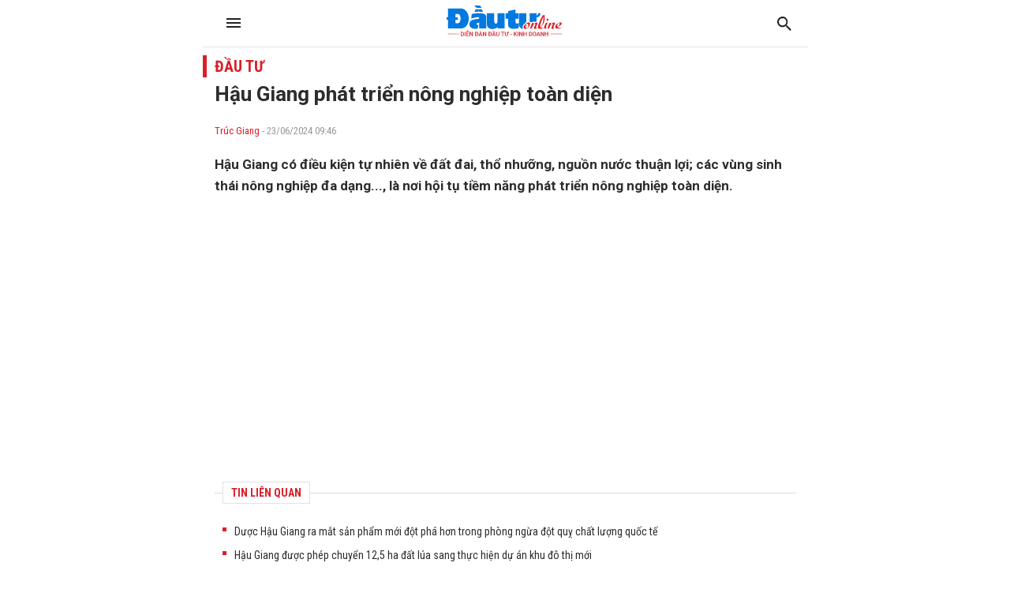

--- FILE ---
content_type: text/html; charset=UTF-8
request_url: https://amp.baodautu.vn/hau-giang-phat-trien-nong-nghiep-toan-dien-d218117.html
body_size: 19606
content:




<!doctype html>
<html amp lang="vi" >
<head>
<link href="https://fonts.googleapis.com/css2?family=Roboto+Condensed:ital,wght@0,400;0,700;1,400;1,700&family=Roboto:ital,wght@0,300;0,400;0,700;0,900;1,400;1,700&display=swap" rel="stylesheet">
<meta charset="utf-8">
<meta name="viewport" content="width=device-width,minimum-scale=1,initial-scale=1">
<meta name="amp-google-client-id-api" content="googleanalytics">
<link rel="canonical" href="https://baodautu.vn/hau-giang-phat-trien-nong-nghiep-toan-dien-d218117.html" />
<script async="" src="https://cdn.ampproject.org/v0.js"></script>
<script async custom-element="amp-form" src="https://cdn.ampproject.org/v0/amp-form-0.1.js"></script>
<script async custom-element="amp-ad" src="https://cdn.ampproject.org/v0/amp-ad-0.1.js"></script>
<script async custom-element="amp-analytics" src="https://cdn.ampproject.org/v0/amp-analytics-0.1.js"></script>
<script async custom-element="amp-auto-ads" src="https://cdn.ampproject.org/v0/amp-auto-ads-0.1.js"></script>
<script async custom-element="amp-fx-flying-carpet" src="https://cdn.ampproject.org/v0/amp-fx-flying-carpet-0.1.js"></script>
<link href="https://fonts.googleapis.com/css2?family=Roboto+Condensed:ital,wght@0,400;0,700;1,400;1,700&family=Roboto:ital,wght@0,300;0,400;0,700;0,900;1,400;1,700&display=swap" rel="stylesheet">
<title>Hậu Giang phát triển nông nghiệp toàn diện</title>
<style amp-boilerplate>
body {
  -webkit-animation: -amp-start 8s steps(1, end) 0s 1 normal both;
  -moz-animation: -amp-start 8s steps(1, end) 0s 1 normal both;
  -ms-animation: -amp-start 8s steps(1, end) 0s 1 normal both;
  animation: -amp-start 8s steps(1, end) 0s 1 normal both
}
@-webkit-keyframes -amp-start {
from {
visibility:hidden
}
to {
visibility:visible
}
}
@-moz-keyframes -amp-start {
from {
visibility:hidden
}
to {
visibility:visible
}
}
@-ms-keyframes -amp-start {
from {
visibility:hidden
}
to {
visibility:visible
}
}
@-o-keyframes -amp-start {
from {
visibility:hidden
}
to {
visibility:visible
}
}
@keyframes -amp-start {
from {
visibility:hidden
}
to {
visibility:visible
}
}
</style>
<noscript>
<style amp-boilerplate>
body {
  -webkit-animation: none;
  -moz-animation: none;
  -ms-animation: none;
  animation: none
}
</style>
</noscript>
<style amp-custom>
* {
  margin: 0;
  padding: 0;
  box-sizing: border-box;
  -moz-box-sizing: border-box;
  -webkit-box-sizing: border-box;
  -ms-box-sizing: border-box;
  text-rendering: geometricPrecision;
}
html, body, div, span, applet, object, iframe, h1, h2, h3, h4, h5, h6, p, blockquote, pre, a, abbr, acronym, address, big, cite, code, del, dfn, em, img, ins, kbd, q, s, samp, small, strike, strong, sub, sup, tt, var, b, u, i, center, dl, dt, dd, ol, ul, li, fieldset, form, label, legend, table, caption, tbody, tfoot, thead, tr, th, td, article, aside, canvas, details, embed, figure, figcaption, footer, header, hgroup, menu, nav, output, ruby, section, summary, time, mark, audio, video {
  margin: 0;
  padding: 0;
  border: 0;
  font-size: 100%;
  font: inherit;
  vertical-align: baseline;
}
:focus {
  outline: 0;
}
article, aside, details, figcaption, figure, footer, header, hgroup, menu, nav, section {
  display: block;
}
body {
  line-height: 1;
}
ol, ul {
  list-style: none;
}
blockquote, q {
  quotes: none;
}
blockquote:before, blockquote:after, q:before, q:after {
  content: '';
  content: none;
}
table {
  border-collapse: collapse;
  border-spacing: 0;
}
 input[type=search]::-webkit-search-cancel-button, input[type=search]::-webkit-search-decoration, input[type=search]::-webkit-search-results-button, input[type=search]::-webkit-search-results-decoration {
 -webkit-appearance: none;
 -moz-appearance: none;
}
input[type=search] {
  -webkit-appearance: none;
  -moz-appearance: none;
  -webkit-box-sizing: content-box;
  -moz-box-sizing: content-box;
  box-sizing: content-box;
}
textarea {
  overflow: auto;
  vertical-align: top;
  resize: vertical;
}
audio, canvas, video {
  display: inline-block;

  max-width: 100%;
}
audio:not([controls]) {
  display: none;
  height: 0;
}
[hidden] {
  display: none;
}
html {
  font-size: 100%;
  -webkit-text-size-adjust: 100%;
  -ms-text-size-adjust: 100%;
}
a:focus {
  outline: thin dotted;
}
a:active, a:hover {
  outline: 0;
  color: #d91f28
}
img {
  border: 0;
  -ms-interpolation-mode: bicubic;
}
figure {
  margin: 0;
}
form {
  margin: 0;
}
fieldset {
  border: 1px solid #c0c0c0;
  margin: 0 2px;
  padding: 0.35em 0.625em 0.75em;
}
legend {
  border: 0;
  padding: 0;
  white-space: normal;

}
button, input, select, textarea {
  font-size: 100%;
  margin: 0;
  vertical-align: baseline;
 
}
button, input {
  line-height: normal;
}
button, select {
  text-transform: none;
}
button, html input[type="button"], input[type="reset"], input[type="submit"] {
  -webkit-appearance: button;
  cursor: pointer;

}
button[disabled], html input[disabled] {
  cursor: default;
}
input[type="checkbox"], input[type="radio"] {
  box-sizing: border-box;
  padding: 0;

}
input[type="search"] {
  -webkit-appearance: textfield;
  -moz-box-sizing: content-box;
  -webkit-box-sizing: content-box;
  box-sizing: content-box;
}
 input[type="search"]::-webkit-search-cancel-button, input[type="search"]::-webkit-search-decoration {
 -webkit-appearance: none;
}
 button::-moz-focus-inner, input::-moz-focus-inner {
 border: 0;
 padding: 0;
}
textarea {
  overflow: auto;
  vertical-align: top;
}
table {
  border-collapse: collapse;
  border-spacing: 0;
}
html, button, input, select, textarea {
  color: #222;
}
a {
  text-decoration: none;
  color: #2D2D2D
}

::-moz-selection {
 background: #b3d4fc;
 text-shadow: none;
}
::selection {
  background: #b3d4fc;
  text-shadow: none;
}
img {
  vertical-align: middle;
  max-width: 100%;
}
fieldset {
  border: 0;
  margin: 0;
  padding: 0;
}
textarea {
  resize: vertical;
}
html, body {
  font-family: 'Roboto Condensed', Arial, Helvetica, sans-serif;
  color: #2d2d2d;
  font-size: 14px;
  line-height: 20px
}
b, strong, .fbold {
  font-weight: 700
}
body, html {
  max-width: 767px;
  overflow-x: hidden;
  margin: 0 auto
}
.text-center {
  text-align: center
}
.text-left {
  text-align: left
}
.text-right, .align-right {
  text-align: right
}
.text-uppercase {
  text-transform: uppercase
}
.bor-top {
  border-top: 1px solid #e5e5e5;
}
.m-auto {
  margin: 0 auto
}
.mb5 {
  margin-bottom: 5px 
}
.mb10 {
  margin-bottom: 10px 
}
.mb15 {
  margin-bottom: 15px 
}
.mb20 {
  margin-bottom: 20px 
}
.mb25 {
  margin-bottom: 25px 
}
.mb30 {
  margin-bottom: 30px 
}
.mb40 {
  margin-bottom: 40px 
}
.mt5 {
  margin-top: 5px 
}
.mt10 {
  margin-top: 10px 
}
.mt15 {
  margin-top: 15px 
}
.mt20 {
  margin-top: 20px 
}
.mt25 {
  margin-top: 25px 
}
.mt30 {
  margin-top: 30px 
}
.mt40 {
  margin-top: 40px 
}
.mrl-15 {
  margin-left: -15px 
  margin-right: -15px 
}
.mr20 {
  margin-right: 20px
}
.ml40 {
  margin-left: 40px
}
.ml30 {
  margin-left: 30px
}
.ml20 {
  margin-left: 20px
}
.mr10 {
  margin-right: 10px
}
.ml10 {
  margin-left: 10px
}
.mr40 {
  margin-right: 40px
}
.mr30 {
  margin-right: 30px
}
.mr15 {
  margin-right: 15px
}
.ml15 {
  margin-left: 15px
}
.pda5 {
  padding: 5px;
}
.pdlr10 {
  padding: 0 15px;
}
.pdlr15 {
  padding: 0 15px;
}
.pda20 {
  padding: 20px;
}
.pdbt20 {
  padding: 20px 0;
}
.pdbt40 {
  padding: 40px 0;
}
.pdlr20 {
  padding: 0 20px;
}
.d-flex {
  display: inherit;
  display: -webkit-box;
  display: -webkit-flex;
  display: -moz-box;
  display: -ms-flexbox;
  display: flex;
  -ms-flex-wrap: wrap;
  flex-wrap: wrap;
  position: relative;
}
.f-monte {
  font-family: 'Roboto Condensed'
}
.f-noto {
  font-family: 'Roboto'
}
.fs12 {
  font-size: 12px;
  line-height: 16px;
}
.fs13 {
  font-size: 13px;
  line-height: 18px;
}
.fs14 {
  font-size: 14px;
  line-height: 20px;
}
.fs16 {
  font-size: 16px;
  line-height: 20px;
}
.fs18 {
  font-size: 18px;
  line-height: 24px;
}
.fs20 {
  font-size: 20px;
  line-height: 26px;
}
.fs22 {
  font-size: 22px;
  line-height: 28px;
}
.fs24 {
  font-size: 24px;
  line-height: 30px;
}
.fs26 {
  font-size: 26px;
  line-height: 32px;
}
.fs28 {
  font-size: 28px;
  line-height: 34px;
}
.fs30 {
  font-size: 30px;
  line-height: 36px;
}
.fs32 {
  font-size: 32px;
  line-height: 38px;
}
.container {
  max-width: 100%;
  margin: 0 15px;
}
.col745 {
  width: 745px
}
.col365 {
  width: 365px
}
.col170 {
  width: 170px
}
.col620 {
  width: 620px;
}
.col555 {
  width: 555px
}
.col235 {
  width: 235px
}
.col300 {
  width: 300px
}
.col810 {
  width: 810px
}
.fl {
  float: left
}
.fr {
  float: right
}
.d-block {
  display: block;
}
.w100per {
  width: 100%;
}
.ml-auto, .mx-auto {
  margin-left: auto 
}
.mr-auto, .mx-auto {
  margin-right: auto 
}
.thumbblock {
  display: block;
  overflow: hidden;
  position: relative
}
.thumbblock img {
  min-width: 100%;
  object-fit: cover;/* height: 100%; */
}
.thumb100per {
  width: 100%
}
.thumb170x170 {
  width: 170px;
  height: 170px
}
.thumb110x110 {
  width: 100px;
  height: 100px 
}
.thumb50x50 {
  width: 50px;
  height: 50px 
}
.thumb64x64 {
  width: 64px;
  height: 64px 
}
.thumb130x80 {
  width: 130px;
  height: 80px
}
.thumb140x90 {
  width: 140px;
  height: 90px
}
.thumb125 {
  width: 100%;
  height: 125px;
}
.thumb235x140 {
  width: 235px;
  height: 140px
}
.thumb105x105 {
  width: 105px;
  height: 105px 
}
.thumb140 {
  width: 100%;
  height: 140px
}
.thumb90x60 {
  width: 90px;
  height: 60px
}
.thumb280x180 {
  width: 280px;
  height: 180px
}
.thumb170 {
  width: 100%;
  height: 170px
}
.thumb555x335 {
  width: 100%;
  height: 335px
}
.thumb268x160 {
  width: 268px;
  height: 160px
}
.thumb160 {
  width: 100%;
  height: 160px
}
.thumb260 {
  width: 100%;
  height: 260px;
}
.thumb120x70 {
  width: 120px;
  height: 70px
}
.thumb80x80 {
  width: 80px;
  height: 80px 
}
.thumb220 {
  width: 100%;
  height: 220px;
}
.thumb200x200 {
  width: 100%;
  height: 200px
}
.thumb115 {
  height: 115px;
  width: 100%
}
.thumb60x60 {
  width: 60px;
  height: 60px 
}
.thumb200x200_square {
  width: 200px;
  height: 200px 
}
.thumb450 {
  width: 100%;
  height: 450px;
}
.radius100 {
  border-radius: 100%
}
.bg_black {
  background: #000 
}
.bg_green {
  background: #F2F8FE 
}
.bg_green2 {
  background: #F2F8FE 
}
.bg_red {
  background: #C41727 
}
.bg_red2 {
  background: #A50619 
}
.bg_purple {
  background: #6F2486 
}
.bg_cyan {
  background: #038881 
}
.bg_brown {
  background: #945700 
}
.bg_gray {
  background: #f4f4f4
}
.bg_white {
  background: #fff;
}
.cl_green {
  color: #d91f28 
}
.clred {
  color: #C41727 
}
.cl99 {
  color: #999 
}
.cl55 {
  color: #555 
}
.cl77 {
  color: #777 
}
.clblue {
  color: #2F729B 
}
.clwhite {
  color: #fff 
}
.flex-one {
  -webkit-box-flex: 1;
  -ms-flex: 1;
  flex: 1;
}
.align-items-end {
  align-items: flex-end
}
.align-items-center {
  align-items: center
}
.justify-content-center {
  justify-content: center
}
.clearfix::before, .clearfix::after {
  display: table;
  content: "";
  clear: both;
}
.h100 {
  height: 100%;
}
/*header*/

.header_main {
  padding: 7px 10px;
  position: fixed;
  width: 100%;
  top: 0;
  z-index: 9999;
  background: #fff;
  max-width: 767px;
  margin: 0 auto;
  border-bottom: 1px solid #e6e6e6;
}
.logo_main {
  height: 40px;
  display: inline-block
}
.logo_main img {
  height: 100%
}
.logo_spec {
  text-align: center;
  padding: 15px 0 5px;
  display: block;
}
.hotline_newspaper {
  margin-left: 45px
}
.phone_newspaper {
  background: url(images/ico-phone.svg) left center no-repeat;
  background-size: auto 16px;
  display: inline-block;
  padding-left: 20px;
  margin-right: 20px;
  font-size: 13px
}
.mail_newspaper {
  background: url(images/ico-mail.svg) left center no-repeat;
  background-size: auto 16px;
  display: inline-block;
  padding-left: 20px;
  font-size: 13px
}
.box_search {
  background: #F1F1F1;
  border-radius: 5px;
  overflow: hidden;
}
.txt_search {
  border: none;
  padding: 10px;
  background: #f1f1f1;
  border-radius: 3px 0 0 3px;
  width: calc(100% - 40px);
}
.btn_search, .search_result {
  background: url(images/ico-search.svg) no-repeat center center;
  border: none;
  background-size: auto 18px;
  padding: 10px 20px;
  width: 40px;
  height: 40px;
  display: inherit;
}
.bg_box_search {
  background: #d91f28;
  padding: 10px 15px;
  position: relative;
  z-index: 8
}
.search_main {
  margin-top: 0;
  position: absolute;
  top: 100%;
  width: 100%;
  visibility: hidden;
  opacity: 0;
  -webkit-transition: all 0.3s ease 0s;
  -khtml-transition: all 0.3s ease 0s;
  -moz-transition: all 0.3s ease 0s;
  -ms-transition: all 0.3s ease 0s;
  -o-transition: all 0.3s ease 0s;
  transition: all 0.3s ease 0s;
}
.search_main:before {
  content: '';
  position: absolute;
  top: 0;
  left: 0;
  bottom: 0;
  right: 0;
  height: 100vh;
  width: 100vh;
  background-color: rgba(0, 0, 0, 0.3);
}
.search_main.active {
  -webkit-transition: all 0.3s ease 0s;
  -khtml-transition: all 0.3s ease 0s;
  -moz-transition: all 0.3s ease 0s;
  -ms-transition: all 0.3s ease 0s;
  -o-transition: all 0.3s ease 0s;
  transition: all 0.3s ease 0s;
  visibility: visible;
  opacity: 1;
}
.search_main .search_result {
  background-image: url(images/ico-search-submit.svg);
}
.fix_scroll {
  height: 54px
}
.show_menu_main {
  white-space: nowrap;
  overflow-x: auto
}
.menu_main {
  background: #d91f28;
  position: relative;
  z-index: 9;
}
.header_main.fixed-header {
}
.menu_main a {
  font-family: 'Roboto Condensed';
  font-weight: 700;
  text-transform: uppercase;
  color: #fff;
  font-size: 14px;
  padding: 0px 10px;
  display: inline-block;
  line-height: 40px;
  -webkit-transition: all 0.3s ease 0s;
  -khtml-transition: all 0.3s ease 0s;
  -moz-transition: all 0.3s ease 0s;
  -ms-transition: all 0.3s ease 0s;
  -o-transition: all 0.3s ease 0s;
  transition: all 0.3s ease 0s;
}
.menu_main a.icon_home {
  background: url(images/ico-home.svg) no-repeat center 11px;
  background-size: auto 16px;
  padding: 10px 20px;
  width: 40px;
  height: 40px;
}
.menu_main a:hover, .menu_main a.active {
  background-color: rgba(255, 255, 255, 0.2) 
  -webkit-transition: all 0.3s ease 0s;
  -khtml-transition: all 0.3s ease 0s;
  -moz-transition: all 0.3s ease 0s;
  -ms-transition: all 0.3s ease 0s;
  -o-transition: all 0.3s ease 0s;
  transition: all 0.3s ease 0s;
}
.nav_right {
  position: relative;
  padding-left: 10px;
  margin-left: 10px
}
.nav_right:before {
  content: '';
  display: inline-block;
  position: absolute;
  height: 22px;
  width: 2px;
  background: rgba(255, 255, 255, 0.2);
  left: 0;
  top: 9px
}
.more_menu {
  position: relative;
  width: 40px;
  height: 40px;
  cursor: pointer;
  display: inherit;
}
.more_menu .dot {
  width: 18px;
  height: 2px;
  background-color: #222;
  -webkit-border-radius: 0;
  -khtml-border-radius: 0;
  -moz-border-radius: 0;
  -ms-border-radius: 0;
  -o-border-radius: 0;
  border-radius: 0;
  /* -webkit-transition: all 0.3s ease 0s; */
  -khtml-transition: all 0.3s ease 0s;
  -moz-transition: all 0.3s ease 0s;
  -ms-transition: all 0.3s ease 0s;
  -o-transition: all 0.3s ease 0s;
  /* transition: all 0.3s ease 0s; */
  position: absolute;
  top: 50%;
  left: 50%;
  margin-left: 0;
  margin-top: -2px;
}
.more_menu .dot:before {
  content: "";
  left: 0;
  width: 18px;
  height: 2px;
  background: #222;
  -webkit-border-radius: 0;
  -khtml-border-radius: 0;
  -moz-border-radius: 0;
  -ms-border-radius: 0;
  -o-border-radius: 0;
  border-radius: 0;
  /* -webkit-transition: all 0.3s ease 0s; */
  -khtml-transition: all 0.3s ease 0s;
  -moz-transition: all 0.3s ease 0s;
  -ms-transition: all 0.3s ease 0s;
  -o-transition: all 0.3s ease 0s;
  /* transition: all 0.3s ease 0s; */
  position: absolute;
  top: 50%;
  margin-top: 4px;
}
.more_menu .dot:after {
  left: 0;
  content: "";
  width: 18px;
  height: 2px;
  background: #222;
  -webkit-border-radius: 0;
  -khtml-border-radius: 0;
  -moz-border-radius: 0;
  -ms-border-radius: 0;
  -o-border-radius: 0;
  border-radius: 0;
  /* -webkit-transition: all 0.3s ease 0s; */
  -khtml-transition: all 0.3s ease 0s;
  -moz-transition: all 0.3s ease 0s;
  -ms-transition: all 0.3s ease 0s;
  -o-transition: all 0.3s ease 0s;
  /* transition: all 0.3s ease 0s; */
  position: absolute;
  top: 50%;
  margin-top: -6px;
}
.more_menu .dot:nth-child(n+2) {
  display: none;
}
.more_menu.active .dot {
  margin-left: 12px;
  background: transparent;
  top: 40%;
}
.more_menu.active .dot:before {
  width: 18px;
  height: 2px;
  border-radius: 0;
  /* -webkit-transition-delay: 0.2s; */
  -o-transition-delay: 0.2s;
  /* transition-delay: 0.2s; */
  -webkit-transform: translate(-86%, 15%) rotate(135deg);
  -ms-transform: translate(-86%, 15%) rotate(135deg);
  transform: translate(-86%, 15%) rotate(135deg);
}
.more_menu.active .dot:after {
  height: 18px;
  width: 2px;
  border-radius: 0;
  /* -webkit-transition-delay: 0.2s; */
  -o-transition-delay: 0.2s;
  /* transition-delay: 0.2s; */
  -webkit-transform: translate(-390%, 10%) rotate(135deg);
  -ms-transform: translate(-390%, 10%) rotate(135deg);
  transform: translate(-390%, 10%) rotate(135deg);
}
.category-popup {
  width: 100%;
  min-height: 470px;
  position: fixed;
  top: -100%;
  z-index: 10000;
  clear: both;
  visibility: hidden;
  opacity: 0;
  top: 0;
  /* bottom: 0; */
  -webkit-transition: all 0.3s ease 0s;
  -khtml-transition: all 0.3s ease 0s;
  -moz-transition: all 0.3s ease 0s;
  -ms-transition: all 0.3s ease 0s;
  -o-transition: all 0.3s ease 0s;
  transition: all 0.3s ease 0s;
  font-family: 'Roboto Condensed';
}
.category-popup .bg_category-popup {
  background: #fff;
  min-height: 100px;
  padding: 20px 0px;
  position: absolute;
  z-index: 9;
  top: 0;
  bottom: 0;
  right: 0;
  left: 0;
  -webkit-backface-visibility: hidden;
  -webkit-transition: translate3d(0, 0, 0);
  overflow-y: scroll;
  -webkit-overflow-scrolling: touch;
}
.category-popup.active {
  visibility: visible;
  opacity: 1;
  left: 0;
  top: 55px;
}
.category-popup:before {
  content: '';
  position: absolute;
  top: 0;
  left: 0;
  bottom: 0;
  right: 0;
  height: 100vh;
  width: 100vh;
  background-color: rgba(0, 0, 0, 0.3);
}
/*accord menu*/

.sidebar_menu .menu>ul>li {
  width: 100%;
  float: none;
  display: block;
  position: relative;
}
.sidebar_menu .menu>ul>li.active {
  background: #F6F9F2
}
.sidebar_menu .menu>ul>li.active>a {
  color: #d91f28
}
.sidebar_menu .menu>ul>li:not(:last-child)>a {
  border-bottom: 1px solid rgba(255, 255, 255, 0.15);
}
.sidebar_menu .menu>ul>li>a {
  font-weight: bold;
  display: block;
  font-size: 14px;
  padding: 10px 10px;
  color: #222;
  line-height: 20px;
  text-transform: uppercase;
}
.sidebar_menu .menu>ul>li .subnav {
  display: none;
  padding: 0;
  position: static;
  background: #f4f4f4;
}
.sidebar_menu .menu>ul>li .subnav .innersubnav {
  width: 100%;
  padding: 10px 0;
}
.sidebar_menu .menu>ul>li .subnav .innersubnav .colnav {
  width: 100%;
}
.sidebar_menu .menu>ul>li .navunit {
  padding: 0;
  position: relative;
  margin-left: 30px;
}
.sidebar_menu .menu>ul>li .navunit>a {
  font-size: 16px;
  padding: 10px 0;
  color: #222;
  font-family: 'Roboto';
  text-transform: inherit;
  font-weight: normal;
  display: block;
}
.sidebar_menu .menu>ul>li .navunit ul {
  display: none;
  padding: 0 0 0 25px;
  margin-top: 0px;
  border-top: 1px solid #e03021;
}
.sidebar_menu .menu>ul>li .navunit ul>li {
  padding-left: 0;
  margin-top: 0;
}
.sidebar_menu .menu>ul>li .navunit ul>li:before {
  content: none;
}
.sidebar_menu .menu>ul>li .navunit ul>li:hover {
  border-bottom: 1px solid #e03021;
}
.sidebar_menu .menu>ul>li .navunit ul>li:hover>a {
  color: #009eff;
}
.sidebar_menu .menu>ul>li .navunit ul>li>a {
  text-transform: capitalize;
  font-size: 16px;
  padding: 15px;
}
.sidebar_menu .menu>ul>li .innerbigtext {
  display: none;
}
.plus, .minus {
  position: absolute;
  right: 0;
  top: 0;
  width: 46px;
  height: 46px;
  cursor: pointer;
}
.plus:after {
  content: "";
  display: block;
  background: url(images/arrow-down.svg) no-repeat center center;
  position: absolute;
  right: 16px;
  top: 16px;
  color: #fff;
  cursor: pointer;
  width: 12px;
  height: 7px;
  -moz-transition: all 0.1s ease 0s;
  -webkit-transition: all 0.1s ease 0s;
  -o-transition: all 0.1s ease 0s;
}
.minus:after {
  background: url(images/arrow-up.svg) no-repeat center center;
  -moz-transition: all 0.1s ease 0s;
  -webkit-transition: all 0.1s ease 0s;
  -o-transition: all 0.1s ease 0s;
}
/*footer*/

.footer_main {
  background: #f8f8f8;
  padding: 30px 0;
  font-size: 13px;
}
.name_company {
  -webkit-box-flex: 1;
  -ms-flex: 1;
  flex: 1;
}
.footer_top {
  margin-bottom: 15px;
}
.col50per {
  width: 50%
}
.col30per {
  width: 33.3%
}
.footer_bottom_right .d-flex {
  margin: 0 -10px
}
.footer_bottom .col50per {
  padding: 0 10px
}
.footer_bottom p {
  margin-bottom: 5px;
}
.flag_contact {
  display: inline-block;
  padding: 3px 10px 2px;
  background: #C41727;
  color: #fff;
  text-transform: uppercase;
  margin-right: 15px;
  position: relative;
  font-weight: bold;
  margin: 7px 15px 7px 0;
}
.flag_contact:before {
  position: absolute;
  content: '';
  width: 0;
  height: 0;
  right: -9px;
  top: 0;
  border-top: 13px solid transparent;
  border-bottom: 12px solid transparent;
  border-left: 9px solid #C41727;
}
.back-top {
  cursor: pointer;
  width: 48px;
  height: 48px;
  border-radius: 100%;
  position: fixed;
  bottom: 68px;
  right: 20px;
  display: none;
  opacity: 0.8;
  background: url(images/backtop.svg) no-repeat center center rgba(0, 0, 0, 0.2);
  background-size: 17px auto;
  -webkit-transition: all 0.3s ease 0s;
  -khtml-transition: all 0.3s ease 0s;
  -moz-transition: all 0.3s ease 0s;
  -ms-transition: all 0.3s ease 0s;
  -o-transition: all 0.3s ease 0s;
  transition: all 0.3s ease 0s;
}
.back-top:hover {
  background-color: #d91f28;
  -webkit-transition: all 0.3s ease 0s;
  -khtml-transition: all 0.3s ease 0s;
  -moz-transition: all 0.3s ease 0s;
  -ms-transition: all 0.3s ease 0s;
  -o-transition: all 0.3s ease 0s;
  transition: all 0.3s ease 0s;
}
/*Main content*/


/*sick home*/

.head_sick {
  font-family: 'Roboto Condensed';
  font-weight: 800;
  color: #d91f28;
  border-top: 2px solid #d91f28;
  padding-top: 15px;
  margin-bottom: 20px
}
.section_sick_home {
  margin: 0 -15px
}
.section_sick_home .col50per {
  padding: 0 15px;
}
.list_sick li {
  width: 33.3%;
  position: relative;
  padding-left: 15px;
  margin-bottom: 10px;
}
.list_sick li:before {
  width: 4px;
  height: 4px;
  content: '';
  background: #d91f28;
  display: inline-block;
  position: absolute;
  top: 7px;
  left: 0;
}
/*long form home*/

.long_form_home {
  margin: 60px 0
}
.list_longform {
  margin: 0
}
.list_longform li {
  margin-bottom: 25px
}
.list_longform li:last-child {
  margin-bottom: 0
}
/*top home*/

.tab {
  overflow: hidden;
  background-color: #fff;
  margin: 10px 10px 5px;
  display: flex;
}
/* Style the buttons inside the tab */

.tab button {
  width: 33.3%;
  background-color: inherit;
  border: none;
  outline: none;
  cursor: pointer;
  padding: 13px 16px 10px;
  transition: 0.3s;
  font-size: 14px;
  border-bottom: 3px solid #fff;
  text-transform: uppercase;
  font-weight: 800;
}
/* Change background color of buttons on hover */

.tab button:hover {
  background-color: #f4f4f4;
}
/* Create an active/current tablink class */

.tab button.active {
  color: #d91f28;
  background: #f4f4f4;
  border-bottom: 3px solid #d91f28;
}
/* Style the tab content */

.tabcontent {
  display: none;
  padding: 5px 10px 20px;
  border-top: none;
}
.tabcontent {
  animation: fadeEffect 1s;/* Fading effect takes 1 second */
}


/* Go from zero to full opacity */

@keyframes fadeEffect {
 from {
 opacity: 0;
}
 to {
 opacity: 1;
}
}
.sapo_thumb_news {
  font-size: 14px;
  color: #555;
}
.list_two_news {
  margin: 0 -10px;
}
.list_two_news .col50per {
  padding: 0 10px;
}
.title_thumb_square {
  width: calc(100% - 90px);
  margin-left: 10px;
  max-height: 58px;
  display: block;
  overflow: hidden;
}
.list_thumb_square li {
  margin-top: 20px;
}
.list_thumb_square li:last-child {
  margin-bottom: 0;
}
.section_video_home {
  padding: 5px 0 30px 0;
}
.section_video_home .mb20:last-child {
  margin-bottom: 0 
}
.icon_video_home {
  background: url(images/ico-video.svg) no-repeat;
  width: 48px;
  height: 48px;
  display: inline-block;
  position: absolute;
  left: 0;
  bottom: 0;
  z-index: 9
}
.date_thumb_news {
  background: url(images/ico-clock.svg) no-repeat left center;
  background-size: 15px 15px;
  padding-left: 25px;
  font-size: 13px;
  line-height: 17px;
}
.desc_list_news_home {
  width: calc(100% - 155px);
  margin-left: 15px;
}
.list_news_home li, .foucs_longform {
  border-bottom: 1px solid #E5E5E5;
  margin-bottom: 15px;
  padding-bottom: 15px;
}
.list_news_home li:last-child {
  border-bottom: none;
  margin-bottom: 0;
  padding-bottom: 0
}
.hot_trend {
  background: #FEF2F2;
  padding: 20px 15px;
}
.hot_trend .d-flex {
}
.hot_trend .col50per {
/* padding: 0 20px; */
}
.tag_hot_trend {
  background: #C41727;
  font-size: 10px;
  color: #fff;
  padding: 3px 10px;
  margin-bottom: 10px;
  display: inline-block;
  line-height: 14px;
}
.btn_view_more_list {
  background: #d91f28;
  color: #fff;
  font-weight: bold;
  padding: 13px;
  display: block;
  border-radius: 5px;
  text-align: center;
  font-size: 16px;
}
.btn_view_more_list:hover {
  background: #d91f28cc;
  color: #fff;
}
.head_box_cate_home {
  font-family: 'Roboto Condensed';
  font-size:  20px;
  font-weight: 800;
  color: #d91f28;
  padding: 2px 10px;
  border-left: 5px solid #d91f28;
  text-transform: uppercase;
  margin: 15px -15px 15px;
}
.number_hot {
  width: 24px;
  height: 24px;
  display: inline-block;
  background: #C41727;
  font-family: 'Roboto Condensed';
  font-size: 16px;
  font-weight: 800;
  color: #fff;
  text-align: center;
  line-height: 24px;
  position: absolute;
  bottom: 0;
  left: 0;
}
.ads_sticky {
  position: sticky;
  top: 60px;
}
.head_box_ads_brand {
  background: #d91f28;
  font-family: 'Roboto Condensed';
  font-size: 14px;
  font-weight: 800;
  color: #fff;
  text-transform: uppercase;
  padding: 5px;
  text-align: center;
}
.content_brand {
  border: 1px solid #d91f28;
}
.list_news_brand {
  padding: 10px;
}
.list_news_brand li {
  border-bottom: 1px solid #ededed;
  margin-bottom: 10px;
  padding-bottom: 10px;
}
.list_news_brand li:last-child {
  margin-bottom: 0;
  padding-bottom: 0;
  border-bottom: none;
}
.desc_brand {
  width: calc(100% - 105px);
  margin-left: 15px;
}
.box_ads_brand.box_blue .head_box_ads_brand {
  background: #1058A8;
}
.box_ads_brand.box_blue .content_brand {
  border-color: #1058A8;
}
.box_ads_brand.box_red .head_box_ads_brand {
  background: #C41727;
}
.box_ads_brand.box_red .content_brand {
  border-color: #C41727;
}
.box_input_ques {
  margin: 15px;
  margin: 15px auto;
  width: 90%;
}
.btn_send_ques, .input-form {
  border: none;
  padding: 10px;
  width: 100%;
  display: block;
}
.content_brand_green {
  background: #d91f28;
  color: #fff;
}
.btn_send_ques.bg_yellow {
  background: orange;
  color: #fff;
}
.head_doctor {
  background: url(images/ico-heartbeat.svg) right center no-repeat;
  padding: 7px 0;
  background-size: auto 36px
}
.head_expert {
  background: url(images/ico-doctor.svg) right center no-repeat;
  padding: 7px 0;
  background-size: auto 29px
}
.desc_info_doctor {
  width: calc(100% - 90px);
  margin-right: 10px
}
.box_heart .sapo_thumb_news {
  border-bottom: 1px solid #fff;
  padding-bottom: 10px;
  margin-bottom: 10px;
}
/*cate*/

.bread_cump .bread_item {
  margin-left: 20px
}
.bread_cump .bread_item:first-child {
  font-size: 16px;
  color: #d91f28;
  font-family: 'Roboto Condensed';
  font-size: 16px;
  font-weight: 800;
  text-transform: uppercase;
  background: url(images/arrow-bread.svg) right no-repeat;
  padding-right: 15px;
  margin-left: 0
}
.bottom_cate {
  border-top: 1px solid #E5E5E5;
  padding-top: 20px
}
.pagation {
  justify-content: center;
  margin: 40px 0 20px
}
.pagation .pagation_item {
  border: 1px solid #E5E5E5;
  width: 40px;
  height: 40px;
  display: inline-block;
  margin: 0 5px;
  border-radius: 3px;
  text-align: center;
  font-weight: bold;
  font-size: 14px;
  line-height: 40px;
}
.pagation .pagation_item:hover, .pagation .pagation_item.active {
  background: #d91f28;
  color: #fff;
  border-color: #d91f28
}
.pagation .pagation_item.pre_page {
  background: url(images/pre-page.svg) center center no-repeat;
}
.pagation .pagation_item.next_page {
  background: url(images/next-page.svg) center center no-repeat;
}
.pagation .pagation_item.pre_page:hover, .pagation .pagation_item.next_page:hover {
  background-color: #f4f4f4
}
.desc_info_topic {
  padding-right: 20px;
}
/*Detail news*/

.title-detail {
  font-family: 'Roboto';
  font-size: 26px;
  font-weight: 700;
  line-height: 36px;
  margin: 5px 0 0;
}
.sapo_detail {
  font-family: 'Roboto';
  font-size: 17px;
  font-weight: 700;
  line-height: 27px;
  margin-bottom: 20px
}
.col1000 {
  max-width: 1000px;
}
.col660 {
  width: 660px
}
#content_detail_news {
  margin-bottom: 30px
}
#content_detail_news p {
  margin-bottom: 15px;
  text-align: left;
}
#content_detail_news i, #content_detail_news em {
  font-style: italic;
}
#content_detail_news, #content_detail_news * {
  font-family: 'Roboto';
  font-size: 17px;
  line-height: 26px;
  color: #333
}
#content_detail_news img {
  width: auto;
  height: auto;
  max-width: 100%;
  margin: 0 auto;
  display: inherit
}
#content_detail_news table, #content_detail_news .MASTERCMS_TPL_TABLE {
  max-width: inherit 
  margin: 0 -15px 30px -15px 
  width: calc(100% + 30px) 
}
.caption_images {
  background: #f2f2f2;
  padding: 10px;
  font-family: 'Roboto';
  text-align: center;
  margin-bottom: 15px
}
.caption_images * {
  font-family: 'roboto';
  font-size: 14px;
  font-style: italic
}
.caption_images p {
  margin: 0
}
.link-content-footer {
  border-left: 7px solid #ddd;
  padding-left: 20px;
  margin: 40px 30px;
}
.link-content-footer .fs26 {
  font-size: 26px;
  line-height: 32px
}
#content_detail_news .style-box {
  background: #e8f4ff;
  padding: 20px;
  width: 100%;
  margin: auto;
  margin-bottom: 15px;
  border-radius: 5px;
  border-left: 3px solid #d91f28;
}
#content_detail_news .style-box table, #content_detail_news .style-box td {
  border: none 
}
#content_detail_news table, #content_detail_news td {
  border-color: #ddd 
}
#content_detail_news .thumb200x200 img {
  object-fit: cover;
  max-width: 100%;
  width: auto;
}
.tag_detail .tag_detail_item {
  border-radius: 40px;
  color: #2F729B;
  font-size: 12px;
  margin-right: 8px;
  background: #f2f2f2;
  padding: 1px 10px;
  border: 1px solid #ddd;
  margin-bottom: 5px;
}
.tag_detail {
  margin-bottom: 30px
}
.list_news_relate_bottom {
}
.list_news_relate_bottom li {
  margin-bottom: 30px
}
.list_news_relate_bottom li:last-child {
  margin-bottom: 0
}
.list_topic_bottom_detail {
  margin: 0 -10px
}
.list_topic_bottom_detail li {
  width: 25%;
  padding: 0 10px;
  margin-bottom: 30px
}
.box_input_text {
  border-radius: 3px;
  padding: 10px
}
.box_input_text .input-form {
  border-radius: 4px;
  border: 1px solid #ddd
}
.btn_send_cm {
  background: #d91f28;
  font-weight: bold;
  font-size: 14px;
  padding: 10px 20px;
  border: none;
  border-radius: 4px;
  color: #fff
}
.box_input_text .mr-auto {
  margin: 0
}
.box_input_text .mr-auto .input-form {
  width: 230px
}
.list_comment_user li {
  background: #f4f4f4;
  padding: 10px 15px;
  border-radius: 4px;
  margin-bottom: 10px
}
.w50per {
  width: 50%;
  margin: 0 auto
}
.list_col_30per li {
  width: 33.3%;
  padding: 0 15px
}
.list_col_30per {
  margin: 0 -15px
}
.list_expert_live {
  margin: 0 -10px;
}
.list_expert_live>li {
  padding: 0 10px;
  margin-bottom: 25px;
}
.box_input_text.pda20 {
  padding: 20px
}
.mh36 {
  max-height: 36px;
  overflow: hidden
}
.box_question {
  background: #EDF4E5;
  padding: 20px;
  border-radius: 5px
}
.content_ques {
  font-family: 'Roboto';
  font-size: 16px;
  line-height: 24px
}
.content_ques p {
  margin-bottom: 15px
}
.btn_question {
  background: #fff;
  padding: 3px 15px;
  display: inline-block;
  color: #d91f28;
  border: 1px solid #ddd;
  border-radius: 4px;
  font-size: 13px;
  font-weight: bold
}
.btn_question:hover {
  background: #d91f28;
  color: #fff;
  border-color: #d91f28
}
/*loading*/

.lds-spinner {
  color: official;
  display: inline-block;
  position: relative;
  width: 80px;
  height: 80px;
}
.lds-spinner div {
  transform-origin: 40px 40px;
  animation: lds-spinner 1.2s linear infinite;
}
.lds-spinner div:after {
  content: " ";
  display: block;
  position: absolute;
  top: 3px;
  left: 37px;
  width: 5px;
  height: 20px;
  border-radius: 20%;
  background: #ddd;
}
.lds-spinner div:nth-child(1) {
  transform: rotate(0deg);
  animation-delay: -1.1s;
}
.lds-spinner div:nth-child(2) {
  transform: rotate(30deg);
  animation-delay: -1s;
}
.lds-spinner div:nth-child(3) {
  transform: rotate(60deg);
  animation-delay: -0.9s;
}
.lds-spinner div:nth-child(4) {
  transform: rotate(90deg);
  animation-delay: -0.8s;
}
.lds-spinner div:nth-child(5) {
  transform: rotate(120deg);
  animation-delay: -0.7s;
}
.lds-spinner div:nth-child(6) {
  transform: rotate(150deg);
  animation-delay: -0.6s;
}
.lds-spinner div:nth-child(7) {
  transform: rotate(180deg);
  animation-delay: -0.5s;
}
.lds-spinner div:nth-child(8) {
  transform: rotate(210deg);
  animation-delay: -0.4s;
}
.lds-spinner div:nth-child(9) {
  transform: rotate(240deg);
  animation-delay: -0.3s;
}
.lds-spinner div:nth-child(10) {
  transform: rotate(270deg);
  animation-delay: -0.2s;
}
.lds-spinner div:nth-child(11) {
  transform: rotate(300deg);
  animation-delay: -0.1s;
}
.lds-spinner div:nth-child(12) {
  transform: rotate(330deg);
  animation-delay: 0s;
}
 @keyframes lds-spinner {
 0% {
 opacity: 1;
}
 100% {
 opacity: 0;
}
}
.list_expert_page li {
  margin-bottom: 30px;
  padding-bottom: 30px;
}
.thumbgray, .thumbgray img {
  -webkit-filter: grayscale(100%);
  filter: grayscale(100%);
}
.list_expert_relate {
  margin: 0 -20px;
}
.list_expert_relate li {
  padding: 0 20px;
  margin-bottom: 30px;
}
.list_sick_cate {
  margin: 10px 0 20px 0;
}
.list_sick_cate li {
  width: 100%;
  font-size: 16px;
  font-weight: bold;
  border-bottom: 1px solid #e5e5e5;
  margin: 0 10px;
  padding-top: 0;
  margin-top: 0;
  margin-bottom: 15px;
  padding-bottom: 15px;
}
.list_sick_cate li::before {
}
.option_hospital {
  margin: 10px;
}
.option_hospital .input-form {
  background: #F1F1F1;
  border-radius: 3px;
  line-height: 18px;
}
.option_hospital .btn_send_cm {
  line-height: 18px;
}
.option_hospital .col1 {
  width: 20%;
  padding: 0 10px;
}
.option_hospital .col2 {
  width: 60%;
  padding: 0 10px;
}
.option_hospital .col3 {
  width: 20%;
  padding: 0 10px;
}
.list_hospital>li {
  margin-bottom: 20px;
  padding-bottom: 20px;
  border-bottom: 1px solid #e5e5e5;
}
.list_info_hospital li {
  margin-bottom: 6px;
  position: relative;
  padding-left: 25px;
}
.list_info_hospital li:last-child {
  margin-bottom: 0;
}
.ico-plus {
  background: url(images/ico_plus.svg) left center no-repeat;
  background-size: 12px auto;
}
.ico-address {
  background: url(images/ico_address.svg) left center no-repeat;
  background-size: 12px auto;
}
.ico-call {
  background: url(images/ico-call.svg) left center no-repeat;
  background-size: 14px auto;
}
.ico-link {
  background: url(images/ico-link.svg) left center no-repeat;
  background-size: 14px auto;
}
.ico-mail {
  background: url(images/ico-mail.svg) left center no-repeat;
  background-size: 14px auto;
}
.box_player_video iframe {
  width: 100%;
  height: 220px;
  border: 0;
}
.live_tag {
  background: #C41727;
  color: #fff;
  font-size: 13px;
  text-transform: uppercase;
  display: inline-block;
  margin-right: 10px;
  padding: 3px 10px;
  line-height: 15px;
}
.bg_embed {
  background: #222222;
  padding: 10px;
  border-radius: 4px;
}
.bg_embed input {
  background: none;
  color: #fff;
  border: none;
}
.ico-embed {
  background: url(images/ico-embed.svg) no-repeat center center;
  background-size: 20px auto;
  display: inline-block;
  width: 20px;
  height: 20px;
}
.ico-link {
  background: url(images/ico-linkw.svg) no-repeat center center;
  background-size: 20px auto;
  display: inline-block;
  width: 20px;
  height: 20px;
}
.mh160 {
  max-height: 160px;
  overflow: hidden;
}
.list_video_cate {
}
.list_video_cate li {
  padding: 0 0 15px;
  margin-bottom: 15px;
}
.list_video_cate li:last-child {
  border-bottom: none
}
.gradient_video {
  position: absolute;
  top: 0;
  left: 0;
  bottom: 0;
  right: 0;
  background: rgba(0, 0, 0, 0);
  background: -moz-linear-gradient(top, rgba(0, 0, 0, 0) 0%, rgba(0, 0, 0, 0) 30%, rgba(0, 0, 0, 0.8) 100%);
  background: -webkit-gradient(left top, left bottom, color-stop(0%, rgba(0, 0, 0, 0)), color-stop(30%, rgba(0, 0, 0, 0)), color-stop(100%, rgba(0, 0, 0, 0.8)));
  background: -webkit-linear-gradient(top, rgba(0, 0, 0, 0) 0%, rgba(0, 0, 0, 0) 30%, rgba(0, 0, 0, 0.8) 100%);
  background: -o-linear-gradient(top, rgba(0, 0, 0, 0) 0%, rgba(0, 0, 0, 0) 30%, rgba(0, 0, 0, 0.8) 100%);
  background: -ms-linear-gradient(top, rgba(0, 0, 0, 0) 0%, rgba(0, 0, 0, 0) 30%, rgba(0, 0, 0, 0.8) 100%);
  background: linear-gradient(to bottom, rgba(0, 0, 0, 0) 0%, rgba(0, 0, 0, 0) 30%, rgba(0, 0, 0, 0.8) 100%);
}
.list_longform_cate {
  margin-bottom: 60px;
}
.list_longform_cate .list_longform li {
  margin-bottom: 50px;
}
/*content longform*/

.content-magazine .MASTERCMS_TPL_TABLE {
  margin-right: 0 
}
.content-magazine-pink {
  background: #FDF3F2;
}
.detail-content-magazine, .detail-content-magazine * {
  font-family: 'Roboto';
  font-size: 17px;
  line-height: 26px;
  color: #333;
}
.detail-content-magazine i, .detail-content-magazine em {
  font-style: italic
}
.detail-content-magazine {
  margin: 30px 15px;
}
.detail-content-magazine p {
  margin-bottom: 25px
}
.photo-default {
  margin: 30px auto
}
.cover-magazine {
  text-align: center;
}
.content-magazine-left {
  margin: 10px 0;
}
.content-magazine-center {
  margin: 30px auto;
  margin-left: 0;
  width: auto;
  text-align: center;
}
.content-magazine-center.w1130 {
  /* max-width: 100%; */
  margin-left: 0;
}
.content-magazine-right {
  margin: 0px 0 10px;
  margin-right: 0;
  margin-left: 0;/* width: 100%; */
}
.author-magazine {
  position: relative;
  margin: 0 auto 15px;
}
.author-magazine, .author-magazine * {
  font-family: roboto
}
.author-wrapper {
  text-align: left;
  border-left: solid 5px #d91f28;
  padding-left: 20px;
}
.author-wrapper label, .author-wrapper .credit-text {
  display: inline-block;
  margin-right: 5px;
  font-weight: 900;
  margin-bottom: 0
}
.source-magazine {
  position: absolute;
  right: 0;
  top: 0;
}
.publish-date {
  position: absolute;
  right: 0;
  top: 30px;
}
.over_scroll {
  white-space: nowrap;
  overflow-x: auto
}
.bg_black.pdbt20 {
  padding-top: 5px
}
.list_news_relation_top {
  border-top: 1px solid #ddd;
  border-bottom: 1px solid #e2e2e2;
  margin-top: 30px;
  margin-bottom: 20px
}
.head_relation {
  font-family: 'Roboto Condensed';
  font-size: 14px;
  border: 1px solid #e2e2e2;
  padding: 3px 10px;
  display: inline-block;
  background: #fff;
  margin-left: 10px;
  font-weight: 800;
  position: relative;
  top: -15px;
  color: #d91f28;
}
.list_news_relation_top ul {
  margin: 10px 0 15px;
  margin-left: 10px;
}
.list_news_relation_top ul li {
  position: relative;
  padding-left: 15px;
  margin-bottom: 10px;
}
.list_news_relation_top ul li:before {
  width: 5px;
  height: 5px;
  position: absolute;
  left: 0;
  top: 5px;
  content: '';
  background: #d91f28;
}
.quote-box {
  background-color: #f5f5f5;
  border: solid 1px #e5e5e5;
  width: 50%;
  padding: 10px;
}
.box-right {
  float: right;
  margin-left: 10px 
  margin-bottom: 10px
}
/*share photo*/

.share_photo {
  height: 20px;
}
.MASTERCMS_TPL_TABLE {
  background: none repeat scroll 0 0;
  font-size: 12px 
  line-height: 14px 
  margin: auto 
  margin-bottom: 8px 
  width: 60%;
  max-width: 100% 
  padding-left: 0px 
  margin-right: 20px 
  margin-top: 5px 
  clear: both;
}
.MASTERCMS_TPL_TABLE tbody tr:nth-child(even) td {
  background-color: #e5e5e5 
  color: #333 
  font-size: 14px 
  font-style: italic 
  line-height: 1.6 
  padding: 8px 
  text-align: center 
}
.e_header {
  background: #014f92;
  justify-content: center
}
.e-left a {
  padding: 12px 15px;
  display: inline-block;
  background: rgba(0,0,0,0.3);
}
.e-right {
  padding: 12px 10px 5px 10px;
}
.e-logo {
  padding: 8px 10px;
  width: 100px;
  position: absolute;
  left: 50px;
}
.caption_photo {
  background: #f2f2f2;
  padding: 15px
}
.slide_images {
  margin: 0 -15px;
  background: #f2f2f2
}
/*Photo detail*/
/* Slider */
.slick-slider {
  position: relative;
  display: block;
  box-sizing: border-box;
  -webkit-user-select: none;
  -moz-user-select: none;
  -ms-user-select: none;
  user-select: none;
  -webkit-touch-callout: none;
  -khtml-user-select: none;
  -ms-touch-action: pan-y;
  touch-action: pan-y;
  -webkit-tap-highlight-color: transparent;
}
.slick-list {
  position: relative;
  display: block;
  overflow: hidden;
  margin: 0;
  padding: 0;
}
.slick-list:focus {
  outline: none;
}
.slick-list.dragging {
  cursor: pointer;
  cursor: hand;
}
.slick-slider .slick-track, .slick-slider .slick-list {
  -webkit-transform: translate3d(0, 0, 0);
  -moz-transform: translate3d(0, 0, 0);
  -ms-transform: translate3d(0, 0, 0);
  -o-transform: translate3d(0, 0, 0);
  transform: translate3d(0, 0, 0);
}
.slick-track {
  position: relative;
  top: 0;
  left: 0;
  display: block;
  margin-left: auto;
  margin-right: auto;
}
.slick-track:before, .slick-track:after {
  display: table;
  content: '';
}
.slick-track:after {
  clear: both;
}
.slick-loading .slick-track {
  visibility: hidden;
}
.slick-slide {
  display: none;
  float: left;
  height: 100%;
  min-height: 1px;
}
[dir='rtl'] .slick-slide {
  float: right;
}
.slick-slide img {
  display: block;
}
.slick-slide.slick-loading img {
  display: none;
}
.slick-slide.dragging img {
  pointer-events: none;
}
.slick-initialized .slick-slide {
  display: block;
}
.slick-loading .slick-slide {
  visibility: hidden;
}
.slick-vertical .slick-slide {
  display: block;
  height: auto;
  border: 1px solid transparent;
}
.slick-arrow.slick-hidden {
  display: none;
}
/* Slider */
.slick-loading .slick-list {
  background: #fff url('images/ajax-loader.gif') center center no-repeat;
}
/* Icons */

/* Arrows */
.slick-prev, .slick-next {
  font-size: 0;
  line-height: 0;
  position: absolute;
  top: 140px;
  display: block;
  width: 40px;
  height: 40px;
  padding: 0;
  -webkit-transform: translate(0, -50%);
  -ms-transform: translate(0, -50%);
  transform: translate(0, -50%);
  cursor: pointer;
  color: transparent;
  border: none;
  outline: none;
  background: transparent;
  z-index: 9;
  background: #d91f28b8;
}
.slick-prev:hover, .slick-prev:focus, .slick-next:hover, .slick-next:focus {
  color: #ffffff00;
  outline: none;
  background: #d91f28b8;
}
.slick-prev:hover:before, .slick-prev:focus:before, .slick-next:hover:before, .slick-next:focus:before {
  opacity: 1;
}
.slick-prev.slick-disabled:before, .slick-next.slick-disabled:before {
  opacity: .25;
}
.slick-prev:before, .slick-next:before {
  font-family: 'slick';
  font-size: 25px;
  line-height: 22px;
  opacity: .75;
  color: #fff;
  -webkit-font-smoothing: antialiased;
  -moz-osx-font-smoothing: grayscale;
}
.slick-prev {
  left: 0;
}
[dir='rtl'] .slick-prev {
  right: -25px;
  left: auto;
}
.slick-prev:before {
  content: '←';
}
[dir='rtl'] .slick-prev:before {
  content: '→';
}
.slick-next {
  right: 0;
}
[dir='rtl'] .slick-next {
  right: auto;
  left: -25px;
}
.slick-next:before {
  content: '→';
}
[dir='rtl'] .slick-next:before {
  content: '←';
}
/* Dots */
.slick-dotted.slick-slider {
  margin-bottom: 30px;
}
.slick-dots {
  position: absolute;
  bottom: -25px;
  display: block;
  width: 100%;
  padding: 0;
  margin: 0;
  list-style: none;
  text-align: center;
}
.slick-dots li {
  position: relative;
  display: inline-block;
  width: 20px;
  height: 20px;
  margin: 0 5px;
  padding: 0;
  cursor: pointer;
}
.slick-dots li button {
  font-size: 0;
  line-height: 0;
  display: block;
  width: 20px;
  height: 20px;
  padding: 5px;
  cursor: pointer;
  color: transparent;
  border: 0;
  outline: none;
  background: transparent;
}
.slick-dots li button:hover, .slick-dots li button:focus {
  outline: none;
}
.slick-dots li button:hover:before, .slick-dots li button:focus:before {
  opacity: 1;
}
.slick-dots li button:before {
  font-family: 'slick';
  font-size: 6px;
  line-height: 20px;
  position: absolute;
  top: 0;
  left: 0;
  width: 20px;
  height: 20px;
  content: '•';
  text-align: center;
  opacity: .25;
  color: black;
  -webkit-font-smoothing: antialiased;
  -moz-osx-font-smoothing: grayscale;
}
.slick-dots li.slick-active button:before {
  opacity: .75;
  color: black;
}
/*START SUGGEST BOX*/
#content_detail_news .box-news-suggest {
  background: none repeat scroll 0 0 #f9f9f9;
  border-color: #e3e3e3;
  border-style: solid;
  border-width: 2px 1px;
  float: right;
  height: auto;
  margin: 10px 15px;
  position: relative;
  width: 160px;
}
#content_detail_news .box-news-suggest img {
  border: 0 
}
#content_detail_news .box-news-suggest-title {
  left: -27px;
  position: absolute;
  top: -3px;
}
#content_detail_news .box-news-suggest-content {
  margin-left: 15px;
  margin-top: 25px;
  width: 130px;
  border-bottom: 1px solid #dfdfdf;
  padding-bottom: 20px;
}
#content_detail_news .img-130x85 {
  width: 130px;
  height: auto;
  margin-bottom: 7px;
}
#content_detail_news .img-120x75 {
  height: 85px 
  margin-bottom: 7px 
  width: 130px;
}
#content_detail_news .box-news-suggest-a {
  color: #0079E0 
  font-size: 14px 
  line-height: 18px 
}
#content_detail_news .box-news-suggest-a:hover, #content_detail_news .box-news-content ul li a:hover, #content_detail_news .box-bews-today-content a:hover {
  color: #bb0003;
}
#content_detail_news .box-news-suggest-hor {
  float: left;
  height: 175px;
  width: 95%;
}
#content_detail_news .suggest-hor {
  float: left;
  border: none;
  margin-right: 12px;
}
#content_detail_news .box-news-suggest-ver {
  width: 300px;
  height: auto;
}
#content_detail_news .box-news-suggest-wrapper {
  float: left;
  width: 285px;
  border-top: 1px solid #DFDFDF;
}
#content_detail_news .hor-content {
  border: medium none;
  float: left;
  margin: 15px 3px 10px 15px 
  width: 108px;
  height: 145px;
  overflow: hidden;
  font-size: 11px 
  line-height: 13px 
}
#content_detail_news .box-news-suggest-link {
  float: left;
  width: 283px;
  height: auto;
  padding-top: 10px;
}
#content_detail_news .suggest-link {
  border-bottom: 1px solid #DBDBDB;
  margin: 15px 16px 0;
  padding-bottom: 10px;
}
#content_detail_news .suggest-link a {
  background: url("images/bullet-arrow_31.png") no-repeat scroll 0 6px transparent;
  display: block;
  padding-left: 15px;
}
#content_detail_news .box_news_suggest1 * {
  margin: 0
  padding: 0
  text-decoration: none
}
#content_detail_news .box_news_suggest1 p {
  text-transform: uppercase;
  font: 700 12px/32px Arial
}
#content_detail_news .box_news_suggest1 p img {
  float: left
}
#content_detail_news .box_news_suggest1 {
  float: left;
  width: 190px;
  background: #f6f6f6
}
#content_detail_news .box_news_suggest1 ul {
  float: left;
  width: 160px
}
#content_detail_news .box_news_suggest1 span {
  color: #f00;
  text-transform: uppercase;
  position: relative;
  top: -10px;
  left: 10px;
  padding: 0 10px;
  background: #fff
}
#content_detail_news .box_news_suggest1 li {
  padding: 5px 0;
  margin: 10px 5px;
  border-top: #f2f2f2 1px solid
}
#content_detail_news .box_news_suggest1 li a {
  display: block;
  margin: 5px 0;
  text-align: center;
  font-size: 12px
  color: #000;
  height: 70px;
  overflow: hidden;
}
#content_detail_news .box_news_suggest1 li img {
  max-width: 100%;
  width: 100% 
  margin: 0
}
#content_detail_news .box_news_suggest2 * {
  margin: 0
  padding: 0
  text-decoration: none
}
#content_detail_news .box_news_suggest2 p {
  text-transform: uppercase;
  font: 700 12px/32px Arial
}
#content_detail_news .box_news_suggest2 p img {
  float: left;
}
#content_detail_news .box_news_suggest2 {
  border: 1px solid #ccc;
  border-top-color: #B6D1E1;
  position: relative;
  margin: 10px 0;
  background: #f6f6f6;
  font-size: 12px;
  text-align: justify;
  min-height: 175px;
  width: 450px;
}
#content_detail_news .box_news_suggest2 span {
  color: #f00;
  text-transform: uppercase;
  position: relative;
  top: -10px;
  left: 10px;
  padding: 0 10px;
  background: #fff
}
#content_detail_news .box_news_suggest2 ul {
  height: 160px
}
#content_detail_news .box_news_suggest2 li {
  float: left;
  width: 130px;
  padding: 2px 8px
}
#content_detail_news .box_news_suggest2 li * {
  margin: 5px
}
#content_detail_news .box_news_suggest2 li a {
  float: left;
  text-align: center;
  white-space: none;
  font-size: 12px 
  color: #000;
  height: 70px;
  overflow: hidden;
}
#content_detail_news .box_news_suggest2 li img {
  max-width: 100%;
  width: 100% 
  margin: 0;
  max-height: 77px;
  overflow: hidden;
}
#content_detail_news .box-news-suggest.style1 .sapo, #content_detail_news .box-news-suggest.style2 .sapo, #content_detail_news .box-news-suggest.style3 .sapo {
  display: none;
}
#content_detail_news .box-news-suggest.style3 .hor-content {
  width: 126px 
}
#content_detail_news .box-news-suggest.style2 .hor-content {
  width: 130px 
}
/* add more fix*/
  
#content_detail_news .box-news-suggest-hor {
  width: 100%;
  margin: 10px 0;
  box-sizing: border-box;
}
#content_detail_news .hor-content {
  margin: 15px 1% 10px 1% 
  width: 23%;
  text-align: justify;
}
#content_detail_news .box-news-suggest-hor {
  height: auto
}
#content_detail_news .hor-content {
  height: auto
}

@media screen and (max-width: 899px) {
.col740:after {
  content: " ";
  display: block;
  visibility: hidden;
  clear: both;
  height: 0.1px;
  font-size: 0.1em;
  line-height: 0;
}
.pager_top {
  background: #fff 
}
}

@media screen and (max-width: 510px) {
#content_detail_news .hor-content {
  width: 48%
}
#content_detail_news .img-120x75 {
  width: 100%;
  height: auto 
}
#content_detail_news .hor-content:nth-child(2n+1) {
  clear: both
}
}
/*END SUGGEST BOX*/
/*Block*/
.style-box {
  padding: 10px;
  position: relative;
  background-color: #f5f5f5;
  border: solid 1px #e5e5e5;
}
.style-box:before {
  content: '';
  height: 100%;
  width: 1px;
  border: solid #d91f28;
  border-width: 0 1px 0 2px;
  position: absolute;
  top: 0;
  left: 0;
}
.quote-box {
  background-color: #f5f5f5;
  border: solid 1px #e5e5e5;
  width: 50%;
  padding: 5px;
}
.box-left {
  float: left;
  margin-right: 5px 
}
.box-right {
  float: right;
  margin-left: 5px 
}
.box-full {
  width: 100% 
}
.head_project {
  text-align: center
}
.head_project .title_head_project {
  display: inline-block;
  background: #fff;
  padding: 7px 20px;
  border-radius: 0 0 10px 10px;
  text-decoration: none;
  font-weight: bold;
  color: #d91f28;
  text-transform: uppercase;
  margin-bottom: 25px;
  font-size: 18px;
}
.box_project {
  background: url(images/bg_project.jpg) center center;
  background-size: cover;
  margin: 20px 0
}
.thumb245x115 {
  width: 100%;
  height: 115px;
  min-height: 100%
}
.thumb245x115 img {
  object-fit: cover;
  width: 100%
}
.item_slide_project {
  background: #fff;
  padding: 3px;
  margin: 0 10px;
  margin-bottom: 20px;
}
.item_slide_project .fs16 {
  padding: 10px;
  display: block;
  font-weight: bold
}
  
.list_slide_project .bx-wrapper .bx-pager.bx-default-pager a {
  background: #fff
}
.list_slide_project .bx-wrapper .bx-pager.bx-default-pager a:hover, .list_slide_project .bx-wrapper .bx-pager.bx-default-pager a.active {
  background: #0079E0
}
.list_slide_project .bx-wrapper .bx-controls-direction a {
  margin-top: -35px;
}
.list_slide_project .bx-wrapper .bx-next {
  right: -45px
}
.list_slide_project .bx-wrapper .bx-prev {
  left: -45px
}
.list_slide_project .slick-prev, .list_slide_project .slick-next {
  top: 50%;
  margin-top: -10px
}
#sidebar_menu {
  width: 75%;
}
.sidebar_menu .menu a {
  font-size: 16px;
  padding: 0px 15px;
  color: #222;
  line-height: 45px;
  text-transform: uppercase;
}
.menu > h2 {
  cursor: pointer;
  background-color: #fff;
  padding-right: 20px;
  border: none;
  border-bottom: 1px solid #eee;
}
.slide_main .amp-carousel-button {
  background-color: rgb(217, 31, 40)
}
.title_shadow {
  position: absolute;
  z-index: 9;
  bottom: 20px;
  right: 15px;
  left: 15px;
  color: #fff
}
  .item_slide{width: 50%}
  .btn_search, .search_result {
    background: url(templates/themes/images/ico-search.svg) no-repeat center center;
    border: none;
    background-size: auto 18px;
    padding: 10px 20px;
    width: 40px;
    height: 40px;
    display: inherit;
}
#content_detail_news table {
    width: 100%;
}
</style>
<script async custom-element="amp-carousel" src="https://cdn.ampproject.org/v0/amp-carousel-0.1.js"></script>

<script async custom-element="amp-video" src="https://cdn.ampproject.org/v0/amp-video-0.1.js"></script>
<script async custom-element="amp-sidebar" src="https://cdn.ampproject.org/v0/amp-sidebar-0.1.js"></script>
</head>

<body>
<amp-analytics type="googleanalytics" config="https://amp.analytics-debugger.com/ga4.json" data-credentials="include">
<script type="application/json">
{
    "vars": {
                "GA4_MEASUREMENT_ID": "G-2BRC6DMN4Y",
                "GA4_ENDPOINT_HOSTNAME": "www.google-analytics.com",
                "DEFAULT_PAGEVIEW_ENABLED": true,    
                "GOOGLE_CONSENT_ENABLED": false,
                "WEBVITALS_TRACKING": false,
                "PERFORMANCE_TIMING_TRACKING": false
    }
}
</script>
</amp-analytics>
   
<div class="fix_scroll">
  <header class="header_main clearfix">
    <div class="d-flex align-items-center justify-content-center">
      <div class="mr-auto"> <a class="more_menu" on='tap:sidebar_menu.open'><span class="dot dot1"></span><span class="dot dot2"></span><span class="dot dot3"></span></a> </div>
      <div class="m-auto"> <a href="https://baodautu.vn" class="logo_main">
        <amp-img src="https://amp.baodautu.vn/templates/themes/images/logo-chinh.svg" width="148" height="40">
          <!--<amp-img src="https://amp.baodautu.vn/templates/themes/images/logo-main-tet.png" width="148" height="40"> -->
        </a> </div>
      <div class="ml-auto">
        <input type="button" class="btn_search">
      </div>
    </div>
  </header>
</div>
<amp-sidebar  id="sidebar_menu" layout="nodisplay" side="right">
  <div class="sidebar_menu">
    <nav class="main_nav">
      <div class="menu">
        <ul class="js-menubar mainmenu ">
            <li><a title="Special Online" href="https://baodautu.vn/special.html">Special</a></li>
            <li><a title="Multimedia" href="https://baodautu.vn/video.html">Multimedia</a></li>
                          <li> <a href="https://amp.baodautu.vn/thoi-su-c1/">Thời sự</a> </li>
                          <li> <a href="https://amp.baodautu.vn/bat-dong-san-c7/">Bất động sản</a> </li>
                          <li> <a href="https://amp.baodautu.vn/dau-tu-c2/">Đầu tư</a> </li>
                          <li> <a href="https://amp.baodautu.vn/doanh-nghiep-c3/">Doanh nghiệp</a> </li>
                          <li> <a href="https://amp.baodautu.vn/doanh-nhan-c4/">Doanh nhân</a> </li>
                          <li> <a href="https://amp.baodautu.vn/ngan-hang--bao-hiem-c5/">Ngân hàng - Bảo hiểm</a> </li>
                          <li> <a href="https://amp.baodautu.vn/tai-chinh-chung-khoan-c6/">Tài chính - Chứng khoán</a> </li>
                          <li> <a href="https://amp.baodautu.vn/suc-khoe-doanh-nghiep-c53/">Sức khỏe doanh nghiệp</a> </li>
                          <li> <a href="https://amp.baodautu.vn/du-lich-c55/">Du lịch</a> </li>
                          <li> <a href="https://amp.baodautu.vn/dau-tu-phat-trien-ben-vung-c52/">Đầu tư Phát triển bền vững</a> </li>
                          <li> <a href="https://amp.baodautu.vn/diem-nong-c41/">Điểm nóng</a> </li>
                          <li> <a href="https://amp.baodautu.vn/tieu-dung-c8/">Tiêu dùng</a> </li>
                          <li> <a href="https://amp.baodautu.vn/o-to-xe-may-c9/">Ô tô - xe máy</a> </li>
                          <li> <a href="https://amp.baodautu.vn/vien-thong--cong-nghe-c10/">Viễn thông - Công nghệ</a> </li>
                          <li> <a href="https://amp.baodautu.vn/dau-tu-va-cuoc-song-c27/">Đầu tư và cuộc sống</a> </li>
                          <li> <a href="https://amp.baodautu.vn/thong-tin-doanh-nghiep-c36/">Thông tin doanh nghiệp</a> </li>
                          <li> <a href="https://amp.baodautu.vn/kinh-te-so-c77/">Kinh tế số</a> </li>
                          <li> <a href="https://amp.baodautu.vn/y-te---suc-khoe-c78/">Y tế - Sức khỏe</a> </li>
                          <li> <a href="https://amp.baodautu.vn/diem-tin-noi-bat-c76/">Điểm tin nổi bật</a> </li>
                    </ul>
      </div>
    </nav>
  </div>
</amp-sidebar><main class="main_content">
  <div class="pdlr10">
    <section class=" mt20">
      <a href="https://amp.baodautu.vn/dau-tu-c2/" class="head_box_cate_home">Đầu tư</a>
      	  
	  <div class="title-detail">Hậu Giang phát triển nông nghiệp toàn diện</div>
      <div class="author-share-top cl99 fs13 d-flex align-items-center mt20 mb20">
        <div class="mr-auto"><a href="" class="author cl_green"><a href="https://amp.baodautu.vn/author/" class="author cl_green">
                Trúc Giang</a></a><span class="post-time"> - 23/06/2024 09:46</span></div>
      </div>
      <div class="sapo_detail">Hậu Giang có điều kiện tự nhiên về đất đai, thổ nhưỡng, nguồn nước thuận lợi; các vùng sinh thái nông nghiệp đa dạng..., là nơi hội tụ tiềm năng phát triển nông nghiệp toàn diện.</div>
      	  <amp-ad width="100vw" height=320
      type="adsense"
      data-ad-client="ca-pub-1179740479957749"
      data-ad-slot="6346742382"
      data-auto-format="rspv"
      data-full-width>
      <div overflow></div>
      </amp-ad>
	                <div class="list_news_relation_top pkg"><span class="head_relation"> TIN LIÊN QUAN </span>
        <ul>
                      <li>
              <a href="https://amp.baodautu.vn/duoc-hau-giang-ra-mat-san-pham-moi-dot-pha-hon-trong-phong-ngua-dot-quy-chat-luong-quoc-te-d217992.html" title="Dược Hậu Giang ra mắt sản phẩm mới đột phá hơn trong phòng ngừa đột quỵ chất lượng quốc tế">Dược Hậu Giang ra mắt sản phẩm mới đột phá hơn trong phòng ngừa đột quỵ chất lượng quốc tế</a>
            </li>
                      <li>
              <a href="https://amp.baodautu.vn/hau-giang-duoc-phep-chuyen-125-ha-dat-lua-sang-thuc-hien-du-an-khu-do-thi-moi-d217318.html" title="Hậu Giang được phép chuyển 12,5 ha đất lúa sang thực hiện dự án khu đô thị mới">Hậu Giang được phép chuyển 12,5 ha đất lúa sang thực hiện dự án khu đô thị mới</a>
            </li>
                      <li>
              <a href="https://amp.baodautu.vn/hau-giang-to-chuc-tuan-le-chuyen-doi-so-va-khoi-nghiep-doi-moi-sang-tao---mekong-delta-2024-d215627.html" title="Hậu Giang tổ chức “Tuần lễ Chuyển đổi số và Khởi nghiệp đổi mới sáng tạo - Mekong Delta 2024”">Hậu Giang tổ chức “Tuần lễ Chuyển đổi số và Khởi nghiệp đổi mới sáng tạo - Mekong Delta 2024”</a>
            </li>
                  </ul>
      </div>
      <div id="content_detail_news">
          <div class="zid9">    <table class="MASTERCMS_TPL_TABLE"  border="0" cellspacing="0" cellpadding="0" align="left">  <tbody>  <tr>  <td><amp-img layout="responsive" width="650" height="430" src="https://media.Baodautu.vn/Images/chicuong/2024/06/20/VWASa.jpg" ></td>  </tr>  <tr>  <td>L&atilde;nh đạo tỉnh Hậu Giang tham quan khu trưng b&agrave;y sản phẩm OCOP của địa phương tại Tuần lễ <a href="https://Baodautu.vn/chuyen-doi-so--kinh-te-so-d77/">Chuyển đổi số</a> v&agrave; <a href="http://Baodautu.vn/khong-gian-khoi-nghiep-d44/">Khởi nghiệp</a> đổi mới s&aacute;ng tạo (Mekong Delta 2024) diễn ra từ ng&agrave;y 22 đến 24/5 tại Trung t&acirc;m Hội nghị tỉnh</td>  </tr>  </tbody>  </table>  <p ><strong>N&ocirc;ng nghiệp tiếp tục khẳng định vị thế quan trọng</strong></p>  <p >Dọc cung đường Quốc lộ 61C từ TP. Cần Thơ đi TP. Vị Thanh cũng như tr&ecirc;n nhiều tuyến đường giao th&ocirc;ng qua tỉnh Hậu Giang, hai b&ecirc;n l&agrave; những vườn c&acirc;y tr&aacute;i xum xu&ecirc; trĩu quả bốn m&ugrave;a; những đồng ruộng l&uacute;a m&ecirc;nh m&ocirc;ng, thẳng tắp, khi th&igrave; thoang thoảng hương mạ non, l&uacute;c th&igrave; c&uacute;i đầu trĩu hạt soi m&igrave;nh b&ecirc;n c&aacute;c d&ograve;ng kinh, rạch..., phong cảnh th&ocirc;n d&atilde; đẹp như tranh, khắc họa đậm n&eacute;t h&igrave;nh ảnh về một miền qu&ecirc; y&ecirc;n b&igrave;nh, mang lại cảm gi&aacute;c thật dễ chịu cho người qua lại, nhất l&agrave; lữ kh&aacute;ch phương xa.</p>  <p >Những h&igrave;nh ảnh đ&oacute; n&oacute;i l&ecirc;n sự ưu &aacute;i m&agrave; thi&ecirc;n nhi&ecirc;n ban tặng để Hậu Giang ph&aacute;t triển nền n&ocirc;ng nghiệp một c&aacute;ch to&agrave;n diện. ​Nằm trong v&ugrave;ng hạ lưu s&ocirc;ng Cửu Long, c&oacute; hệ thống k&ecirc;nh rạch chằng chịt, điều kiện tự nhi&ecirc;n về đất đai, thổ nhưỡng, nguồn nước thuận lợi; c&aacute;c v&ugrave;ng sinh th&aacute;i n&ocirc;ng nghiệp đa dạng (gồm v&ugrave;ng sinh th&aacute;i nước ngọt, v&ugrave;ng mặn - lợ, v&ugrave;ng chuyển tiếp ngọt - lợ), Hậu Giang c&oacute; nhiều tiềm năng ph&aacute;t triển n&ocirc;ng nghiệp, từ canh t&aacute;c c&aacute;c loại c&acirc;y lương thực năng suất, chất lượng cao đến c&aacute;c loại c&acirc;y ăn tr&aacute;i v&agrave; nu&ocirc;i trồng thủy sản nước ngọt phục vụ xuất khẩu.</p>  <p >Tr&ecirc;n địa b&agrave;n tỉnh Hậu Giang đ&atilde; h&igrave;nh th&agrave;nh c&aacute;c v&ugrave;ng sản xuất chuy&ecirc;n canh với nhiều&nbsp;mặt h&agrave;ng n&ocirc;ng sản nức tiếng gần xa như:&nbsp;cam s&agrave;nh Ng&atilde; Bảy, kh&oacute;m Cầu Đ&uacute;c, c&aacute; th&aacute;t l&aacute;t Hậu Giang, c&aacute; r&ocirc; đồng Hậu Giang, qu&yacute;t đường Long Trị, cam xo&agrave;n Phương Ph&uacute;, xo&agrave;i Bảy Ng&agrave;n, m&atilde;ng cầu xi&ecirc;m...&nbsp;Nhiều n&ocirc;ng sản của tỉnh đ&atilde; được sản xuất theo hướng GAP, an to&agrave;n vệ sinh thực phẩm, nhằm đ&aacute;p ứng y&ecirc;u cầu thị trường <a href="https://Baodautu.vn/tieu-dung-d8/">ti&ecirc;u d&ugrave;ng</a>.</p>  <div class="quote-box box-right" ><strong>Thực hiện Đề &aacute;n</strong><br /><br /><strong>Ph&aacute;t triển bền vững 1 triệu h&eacute;c-ta chuy&ecirc;n canh l&uacute;a chất lượng cao v&agrave; ph&aacute;t thải thấp gắn với tăng trưởng xanh v&ugrave;ng Đồng bằng s&ocirc;ng Cửu Long đến năm 2030, tỉnh Hậu Giang đăng k&yacute; tham gia đến năm 2025 l&agrave; 28.000 ha l&uacute;a chất lượng cao, đến năm 2030 tăng l&ecirc;n 46.000 ha.</strong></div>  <p >Trong sản xuất n&ocirc;ng nghiệp, l&uacute;a, c&acirc;y ăn tr&aacute;i, thủy sản l&agrave; những ng&agrave;nh h&agrave;ng chủ lực của Hậu Giang. To&agrave;n tỉnh c&oacute; gần 80.000 ha đất trồng l&uacute;a, với tổng diện t&iacute;ch gieo trồng l&agrave; 177.839 ha, sản lượng 1.185.818 tấn (năm 2023). Thời gian qua, tỉnh Hậu Giang đ&atilde; chuyển dịch cơ cấu giống l&uacute;a từ nh&oacute;m chất lượng thấp sang c&aacute;c giống l&uacute;a chất lượng cao như OM 5451, OM 18, RVT&hellip;, ph&ugrave; hợp với nhu cầu thị trường nội địa v&agrave; xuất khẩu.</p>  <p >C&acirc;y ăn tr&aacute;i l&agrave; ng&agrave;nh h&agrave;ng đ&oacute;ng vai tr&ograve; quan trọng mang lại hiệu quả <a href="https://Baodautu.vn/thoi-su-d1/">kinh tế</a> cao cho người trồng. Hiện to&agrave;n tỉnh c&oacute; tổng diện t&iacute;ch c&acirc;y ăn tr&aacute;i 45.800 ha; sản lượng hơn 562.000 tấn. C&aacute;c c&acirc;y trồng chủ lực c&oacute; sản lượng lớn như: m&iacute;t (sản lượng 128.787 tấn), chanh (40.624 tấn), kh&oacute;m (42.064 tấn), bưởi (20.020 tấn), m&atilde;ng cầu xi&ecirc;m (8.246 tấn), sầu ri&ecirc;ng (14.929 tấn), xo&agrave;i (33.176 tấn)...</p>  <p >Đến nay, to&agrave;n tỉnh c&oacute; 132 m&atilde; số v&ugrave;ng trồng đ&atilde; được chứng nhận với diện t&iacute;ch l&agrave; 2.364,5 ha, sản lượng 44.339 tấn. Đồng thời, tỉnh c&oacute; nhiều c&acirc;y trồng, vật nu&ocirc;i đ&atilde; được chứng nhận VietGAP, GlobalGAP như: l&uacute;a, m&iacute;t, xo&agrave;i, chanh, kh&oacute;m, sầu ri&ecirc;ng, bưởi, cam x&agrave;nh, m&atilde;n cầu, c&aacute; tra, lươn..., với tổng diện t&iacute;ch nu&ocirc;i trồng l&agrave; 1.656 ha, sản lượng 31.550 tấn.</p>  <p >C&ugrave;ng với đ&oacute;, lĩnh vực thủy sản đ&oacute;ng g&oacute;p quan trọng v&agrave;o gi&aacute; trị sản xuất n&ocirc;ng, l&acirc;m, thủy sản của tỉnh Hậu Giang, với tổng diện t&iacute;ch nu&ocirc;i thủy sản 9.000 ha, tổng sản lượng đạt hơn 80.000 tấn (c&aacute; th&aacute;t l&aacute;t 7.084 tấn, lươn 2.500 tấn&hellip;). Ng&agrave;nh chăn nu&ocirc;i của tỉnh thời gian qua ph&aacute;t triển tương đối ổn định, với tổng đ&agrave;n gia s&uacute;c 151.606 con, sản lượng 23.004 tấn; đ&agrave;n gia cầm 4,489 triệu con, sản lượng 15.430 tấn.</p></div><amp-fx-flying-carpet height="550px">
<amp-ad
layout="fixed"
width="300"
height="600"
type="adsense"
data-ad-client="ca-pub-1179740479957749"
data-ad-slot="3625002437">
</amp-ad>
</amp-fx-flying-carpet><div class="zid9">  <p >Ngo&agrave;i ra, Hậu Giang c&ograve;n c&oacute; diện t&iacute;ch trồng m&iacute;a kh&aacute; lớn với 3.286 ha, sản lượng đạt 328.570 tấn; v&agrave; gần 30.000 ha trồng c&acirc;y rau m&agrave;u, sản lượng đạt 353.000 tấn&hellip;</p>  <p >Trong sản xuất n&ocirc;ng nghiệp, c&aacute;c h&igrave;nh thức hợp t&aacute;c, li&ecirc;n kết sản xuất theo chuỗi gi&aacute; trị từ sản xuất, chế biến, ti&ecirc;u thụ ở Hậu Giang ng&agrave;y c&agrave;ng đi v&agrave;o chiều s&acirc;u, tiếp tục được c&aacute;c <a href="https://Baodautu.vn/doanh-nghiep-d3/">doanh nghiệp</a> v&agrave; người sản xuất quan t&acirc;m thực hiện để giải quyết đầu ra cho n&ocirc;ng sản. T&iacute;nh đến cuối năm 2023, tr&ecirc;n địa b&agrave;n tỉnh c&oacute; 681 tổ hợp t&aacute;c n&ocirc;ng nghiệp, với 10.153 th&agrave;nh vi&ecirc;n, 4 li&ecirc;n hiệp hợp t&aacute;c x&atilde; n&ocirc;ng nghiệp với 70 th&agrave;nh vi&ecirc;n v&agrave; 225 hợp t&aacute;c x&atilde; n&ocirc;ng nghiệp với 6.621 th&agrave;nh vi&ecirc;n, vốn điều lệ hơn 241 tỷ đồng; 48 trang trại với tổng diện t&iacute;ch 43 ha, trung b&igrave;nh 1,05 ha/trang trại.</p>  <p >Đồng thời, c&oacute; 32 doanh nghiệp, 38 hợp t&aacute;c x&atilde; li&ecirc;n kết sản xuất v&agrave; bao ti&ecirc;u n&ocirc;ng sản với 39.870 lượt hộ tham gia, diện t&iacute;ch 38.656 ha, sản lượng hơn 334.105 tấn. Nhiều loại n&ocirc;ng sản được qua sơ chế, chế biến tạo ra c&aacute;c sản phẩm gi&aacute; trị gia tăng cao, đến nay tỉnh c&oacute; 266 sản phẩm OCOP từ 3 - 4 sao.</p>  <p >Theo Sở N&ocirc;ng nghiệp v&agrave; Ph&aacute;t triển n&ocirc;ng th&ocirc;n Hậu Giang, gi&aacute; trị sản xuất n&ocirc;ng, l&acirc;m nghiệp v&agrave; thủy sản của tỉnh trong năm 2023 đạt 15.731 tỷ đồng (theo gi&aacute; so s&aacute;nh 2010) tăng 3,25% so với năm 2022. N&ocirc;ng nghiệp tiếp tục khẳng định vị thế quan trọng, l&agrave; trụ đỡ của nền kinh tế, bảo đảm vững chắc an ninh lương thực, c&aacute;c c&acirc;n đối lớn của nền kinh tế v&agrave; g&oacute;p phần ổn định kinh tế vĩ m&ocirc;.</p>  <p ><strong>H&igrave;nh th&agrave;nh c&aacute;c v&ugrave;ng sản xuất n&ocirc;ng nghiệp tập trung</strong></p>  <p >Quy hoạch tỉnh Hậu Giang thời kỳ 2021 - 2030, tầm nh&igrave;n đến năm 2050 x&aacute;c định 4 trụ cột kinh tế của tỉnh l&agrave;: c&ocirc;ng nghiệp hiện đại, n&ocirc;ng nghiệp sinh th&aacute;i, đ&ocirc; thị th&ocirc;ng minh v&agrave; du lịch chất lượng. Trong đ&oacute;, Hậu Giang định hướng ph&aacute;t triển n&ocirc;ng nghiệp ứng dụng c&ocirc;ng nghệ cao, quy m&ocirc; lớn, theo chuỗi gi&aacute; trị gắn với chế biến v&agrave; x&acirc;y dựng thương hiệu sản phẩm; chuyển đổi cơ cấu sản phẩm chủ lực: c&acirc;y ăn tr&aacute;i - l&uacute;a - thủy sản.</p>  <p >H&igrave;nh th&agrave;nh v&ugrave;ng chuy&ecirc;n canh c&acirc;y ăn tr&aacute;i, chăn nu&ocirc;i tập trung, c&ocirc;ng nghệ cao. Ph&aacute;t triển n&ocirc;ng nghiệp kết hợp du lịch sinh th&aacute;i, miệt vườn, s&ocirc;ng nước. Ph&aacute;t triển thủy sản với sản phẩm chủ lực l&agrave; c&aacute; tra, c&aacute; th&aacute;t l&aacute;t, lươn; gắn chế biến với mở rộng thị trường; khai th&aacute;c gắn với bảo vệ nguồn lợi. Đồng thời, ph&aacute;t triển l&acirc;m nghiệp, n&acirc;ng cao gi&aacute; trị kinh tế rừng sản xuất kết hợp với ph&aacute;t triển du lịch.</p>  <p >Theo Quy hoạch, tỉnh Hậu Giang sẽ ph&aacute;t triển c&aacute;c v&ugrave;ng sản xuất n&ocirc;ng nghiệp tập trung gồm: V&ugrave;ng l&uacute;a chất lượng cao diện t&iacute;ch khoảng 35.000 ha, tại thị x&atilde; Long Mỹ, TP. Vị Thanh v&agrave; c&aacute;c huyện Ch&acirc;u Th&agrave;nh A, Phụng Hiệp, Vị Thủy, Long Mỹ; V&ugrave;ng c&acirc;y ăn tr&aacute;i như chanh, m&iacute;t, xo&agrave;i, m&atilde;ng cầu, sầu ri&ecirc;ng v&agrave; một số loại c&acirc;y ăn tr&aacute;i kh&aacute;c ph&ugrave; hợp với điều kiện tự nhi&ecirc;n v&agrave; thổ nhưỡng theo 3 v&ugrave;ng thủy lợi (v&ugrave;ng triều cao; v&ugrave;ng gi&aacute;p nước; v&ugrave;ng ph&egrave;n, nhiễm mặn).</p>  <p >Ngo&agrave;i ra, V&ugrave;ng sản xuất rau củ quả thực phẩm diện t&iacute;ch khoảng 8.000 ha, tại thị x&atilde; Long Mỹ v&agrave; c&aacute;c huyện: Ch&acirc;u Th&agrave;nh A, Phụng Hiệp, Long Mỹ, Vị Thủy; V&ugrave;ng ph&aacute;t triển thủy sản chuy&ecirc;n canh, diện t&iacute;ch khoảng 8.000 ha (sản xuất th&acirc;m canh c&aacute;c loại, c&aacute; tra chủ yếu ở huyện Ch&acirc;u Th&agrave;nh, huyện Phụng Hiệp v&agrave; TP. Ng&atilde; Bảy; c&aacute; th&aacute;t l&aacute;t v&agrave; c&aacute; đồng ở c&aacute;c huyện, thị x&atilde; v&agrave; th&agrave;nh phố).</p>  <p >B&ecirc;n cạnh đ&oacute;, ph&aacute;t triển Khu n&ocirc;ng nghiệp c&ocirc;ng nghệ cao tại huyện Long Mỹ với diện t&iacute;ch khoảng 415 ha.</p>  <p >So với b&igrave;nh qu&acirc;n của v&ugrave;ng Đồng bằng s&ocirc;ng Cửu Long, b&igrave;nh qu&acirc;n đất n&ocirc;ng nghiệp tr&ecirc;n đầu người của Hậu Giang kh&aacute; cao, thuận lợi để <a href="https://Baodautu.vn">đầu tư</a> sản xuất n&ocirc;ng nghiệp quy m&ocirc; tập trung, tổ chức lại sản xuất theo v&ugrave;ng chuy&ecirc;n canh, gắn với chỉ dẫn địa l&yacute;, truy xuất nguồn gốc v&agrave; x&acirc;y dựng m&atilde; số v&ugrave;ng trồng, v&ugrave;ng nu&ocirc;i, tạo ra sản phẩm h&agrave;ng h&oacute;a chất lượng cao gắn với c&ocirc;ng nghiệp chế biến phục vụ cho thị trường nội địa v&agrave; xuất khẩu.</p>  <table class="MASTERCMS_TPL_TABLE"  border="0" cellspacing="0" cellpadding="0" align="left">  <tbody>  <tr>  <td><amp-img layout="responsive" width="650" height="430" src="https://media.Baodautu.vn/Images/chicuong/2024/06/20/trang102.jpg" ></td>  </tr>  </tbody>  </table>  <p >.</p></div>  
      </div>
	  
      <amp-auto-ads type="adsense" data-ad-client="ca-pub-1179740479957749"></amp-auto-ads>
            <amp-ad width="100vw" height="320"
     type="adsense"
     data-ad-client="ca-pub-1179740479957749"
     data-ad-slot="4297835837"
     data-auto-format="rspv"
     data-full-width="">
  <div overflow=""></div>
</amp-ad>
	   
            <div class="tag_detail d-flex"> 
                        <a class="tag_detail_item" href='/tag/hau-giang-phat-trien-nong-nghiep-toan-dien/'>#Hậu Giang phát triển nông nghiệp toàn diện</a>
                        <a class="tag_detail_item" href='/tag/hau-giang-co-dieu-kien-tu-nhien-ve-dat-dai/'># Hậu Giang có điều kiện tự nhiên về đất đai</a>
                        <a class="tag_detail_item" href='/tag/nong-nghiep-hau-giang-tiep-tuc-khang-dinh-vi-the/'># Nông nghiệp Hậu Giang tiếp tục khẳng định vị thế </a>
                </div>
	      </section>
    <div class="bor-top mb20 mt20"></div>
    <section>
            <div class="head_box_cate_home">Tin liên quan</div>
      <article class="foucs_longform mt20"> 
        <a href="https://amp.baodautu.vn/khanh-hoa-tang-toc-thuc-hien-cac-du-an-nha-may-dien-hat-nhan-d433728.html" class = "thumbblock mb15"><amp-img alt="Khánh Hòa tăng tốc thực hiện các dự án nhà máy điện hạt nhân" src="https://media.baodautu.vn/thumb_x384x238/Images/phuongthanh02/2025/11/13/khanh-hoa-tang-toc-thuc-hien-cac-du-an-nha-may-dien-hat-nhan1763023534.jpeg" class=""  layout="responsive" width="384" height="238"></amp-img></a>        <a href="https://amp.baodautu.vn/khanh-hoa-tang-toc-thuc-hien-cac-du-an-nha-may-dien-hat-nhan-d433728.html" class="fs22 fbold">Khánh Hòa tăng tốc thực hiện các dự án nhà máy điện hạt nhân</a>      </article>
      <ul class="list_news_home">
                <li>
          <article class="d-flex"> 
            <a href="https://amp.baodautu.vn/da-nang-dong-loat-khoi-cong-5-truong-noi-tru-hon-1421-ty-dong-d435199.html" class = "thumb130x80 thumbblock"><amp-img alt="Đà Nẵng đồng loạt khởi công 5 trường nội trú hơn 1.421 tỷ đồng" src="https://media.baodautu.vn/thumb_x130x80/Images/thanhchung/2025/11/16/da-nang-dong-loat-khoi-cong-5-truong-noi-tru-hon-1421-ty-dong1763277144.jpg" class=""  layout="responsive" width="130" height="80"></amp-img></a>            <div class="desc_list_news_home"><a href="https://amp.baodautu.vn/da-nang-dong-loat-khoi-cong-5-truong-noi-tru-hon-1421-ty-dong-d435199.html" class="fs16 fbold flex-one ml10">Đà Nẵng đồng loạt khởi công 5 trường nội trú hơn 1.421 tỷ đồng</a></div>
          </article>
        </li>
                <li>
          <article class="d-flex"> 
            <a href="https://amp.baodautu.vn/day-manh-giai-ngan-von-dau-tu-cong-vung-dong-quang-ngai-d435213.html" class = "thumb130x80 thumbblock"><amp-img alt="Đẩy mạnh giải ngân vốn đầu tư công vùng Đông Quảng Ngãi" src="https://media.baodautu.vn/thumb_x130x80/Images/thanhchung/2025/11/16/day-manh-giai-ngan-von-dau-tu-cong-vung-dong-quang-ngai1763277687.jpg" class=""  layout="responsive" width="130" height="80"></amp-img></a>            <div class="desc_list_news_home"><a href="https://amp.baodautu.vn/day-manh-giai-ngan-von-dau-tu-cong-vung-dong-quang-ngai-d435213.html" class="fs16 fbold flex-one ml10">Đẩy mạnh giải ngân vốn đầu tư công vùng Đông Quảng Ngãi</a></div>
          </article>
        </li>
                <li>
          <article class="d-flex"> 
            <a href="https://amp.baodautu.vn/lien-danh-trung-nam-group-de-xuat-lam-cao-toc-xuyen-lam-dong-von-36340-ty-dong-d434938.html" class = "thumb130x80 thumbblock"><amp-img alt="Liên danh Trung Nam Group đề xuất làm cao tốc xuyên Lâm Đồng vốn 36.340 tỷ đồng" src="https://media.baodautu.vn/thumb_x130x80/Images/anhminh/2025/11/16/lien-danh-trung-nam-group-de-xuat-lam-cao-toc-xuyen-lam-dong-von-36340-ty-dong1763260465.jpg" class=""  layout="responsive" width="130" height="80"></amp-img></a>            <div class="desc_list_news_home"><a href="https://amp.baodautu.vn/lien-danh-trung-nam-group-de-xuat-lam-cao-toc-xuyen-lam-dong-von-36340-ty-dong-d434938.html" class="fs16 fbold flex-one ml10">Liên danh Trung Nam Group đề xuất làm cao tốc xuyên Lâm Đồng vốn 36.340 tỷ đồng</a></div>
          </article>
        </li>
                <li>
          <article class="d-flex"> 
            <a href="https://amp.baodautu.vn/nuoc-rut-3000-km-cao-toc-d433741.html" class = "thumb130x80 thumbblock"><amp-img alt="Nước rút 3.000 km cao tốc" src="https://media.baodautu.vn/thumb_x130x80/Images/phuongthanh02/2025/11/13/nuoc-rut-3000-km-cao-toc1763024835.jpeg" class=""  layout="responsive" width="130" height="80"></amp-img></a>            <div class="desc_list_news_home"><a href="https://amp.baodautu.vn/nuoc-rut-3000-km-cao-toc-d433741.html" class="fs16 fbold flex-one ml10">Nước rút 3.000 km cao tốc</a></div>
          </article>
        </li>
                <li>
          <article class="d-flex"> 
            <a href="https://amp.baodautu.vn/chinh-phu-trinh-quoc-hoi-du-an-cao-toc-vinh---thanh-thuy-von-2394034-ty-dong-d434666.html" class = "thumb130x80 thumbblock"><amp-img alt="Chính phủ trình Quốc hội Dự án cao tốc Vinh - Thanh Thủy vốn 23.940,34 tỷ đồng" src="https://media.baodautu.vn/thumb_x130x80/Images/anhminh/2025/11/15/chinh-phu-trinh-quoc-hoi-du-an-cao-toc-vinh---thanh-thuy-von-2394034-ty-dong1763202259.jpg" class=""  layout="responsive" width="130" height="80"></amp-img></a>            <div class="desc_list_news_home"><a href="https://amp.baodautu.vn/chinh-phu-trinh-quoc-hoi-du-an-cao-toc-vinh---thanh-thuy-von-2394034-ty-dong-d434666.html" class="fs16 fbold flex-one ml10">Chính phủ trình Quốc hội Dự án cao tốc Vinh - Thanh Thủy vốn 23.940,34 tỷ đồng</a></div>
          </article>
        </li>
                <li>
          <article class="d-flex"> 
            <a href="https://amp.baodautu.vn/tphcm-sap-co-khu-cong-nghiep-sinh-thai-dau-tien-d434737.html" class = "thumb130x80 thumbblock"><amp-img alt="TP.HCM sắp có khu công nghiệp sinh thái đầu tiên" src="https://media.baodautu.vn/thumb_x130x80/Images/vietdung/2025/11/15/tphcm-sap-co-khu-cong-nghiep-sinh-thai-dau-tien1763208786.jpeg" class=""  layout="responsive" width="130" height="80"></amp-img></a>            <div class="desc_list_news_home"><a href="https://amp.baodautu.vn/tphcm-sap-co-khu-cong-nghiep-sinh-thai-dau-tien-d434737.html" class="fs16 fbold flex-one ml10">TP.HCM sắp có khu công nghiệp sinh thái đầu tiên</a></div>
          </article>
        </li>
              </ul>
    </section>
    <div class="bor-top mb20 mt20"></div>
    <section>
      <div class="head_box_cate_home">Tin khác</div>
      <ul class="list_news_home">
                <li>
          <article class="d-flex"> 
            <a href="https://amp.baodautu.vn/xay-nha-bang-gach-tu-phu-pham-trong-qua-trinh-san-xuat-ca-phe-d88150.html" class = "thumbblock thumb140x90"><amp-img alt="Xây nhà bằng gạch từ phụ phẩm trong quá trình sản xuất cà phê " src="https://media.baodautu.vn/thumb_x140x90/Images/thanhhuong/2018/09/20/xay-nha-bang-gach-tu-phu-pham-trong-qua-trinh-san-xuat-ca-phe1537439827.jpg" class=""  layout="responsive" width="140" height="90"></amp-img></a>            <div class="desc_list_news_home"><a href="https://amp.baodautu.vn/xay-nha-bang-gach-tu-phu-pham-trong-qua-trinh-san-xuat-ca-phe-d88150.html" class="fs16 fbold">Xây nhà bằng gạch từ phụ phẩm trong quá trình sản xuất cà phê </a></div>
          </article>
        </li>
                <li>
          <article class="d-flex"> 
            <a href="https://amp.baodautu.vn/xuan-mai-corporation-don-dau-cong-nghe-xay-dung-hien-dai-d88117.html" class = "thumbblock thumb140x90"><amp-img alt="Xuân Mai Corporation đón đầu công nghệ xây dựng hiện đại" src="https://media.baodautu.vn/thumb_x140x90/Images/quanghung/2018/09/20/xuan-mai-corporation-don-dau-cong-nghe-xay-dung-hien-dai1537410972.jpg" class=""  layout="responsive" width="140" height="90"></amp-img></a>            <div class="desc_list_news_home"><a href="https://amp.baodautu.vn/xuan-mai-corporation-don-dau-cong-nghe-xay-dung-hien-dai-d88117.html" class="fs16 fbold">Xuân Mai Corporation đón đầu công nghệ xây dựng hiện đại</a></div>
          </article>
        </li>
                <li>
          <article class="d-flex"> 
            <a href="https://amp.baodautu.vn/xi-mang-song-lam-muon-co-them-nguon-nguyen-lieu-da-voi-phuc-vu-san-xuat-d88060.html" class = "thumbblock thumb140x90"><amp-img alt="Xi măng Sông Lam muốn có thêm nguồn nguyên liệu đá vôi phục vụ sản xuất" src="https://media.baodautu.vn/thumb_x140x90/Images/chicong/2018/09/19/xi-mang-song-lam-muon-co-them-nguon-nguyen-lieu-da-voi-phuc-vu-san-xuat1537326261.jpg" class=""  layout="responsive" width="140" height="90"></amp-img></a>            <div class="desc_list_news_home"><a href="https://amp.baodautu.vn/xi-mang-song-lam-muon-co-them-nguon-nguyen-lieu-da-voi-phuc-vu-san-xuat-d88060.html" class="fs16 fbold">Xi măng Sông Lam muốn có thêm nguồn nguyên liệu đá vôi phục vụ sản xuất</a></div>
          </article>
        </li>
                <li>
          <article class="d-flex"> 
            <a href="https://amp.baodautu.vn/dulux-weathershield-to-diem-cho-hai-dang-dep-nhat-viet-nam-d87765.html" class = "thumbblock thumb140x90"><amp-img alt="Dulux Weathershield tô điểm cho hải đăng đẹp nhất Việt Nam " src="https://media.baodautu.vn/thumb_x140x90/Images/chicong/2018/09/13/dulux-weathershield-to-diem-cho-hai-dang-dep-nhat-viet-nam1536804764.jpg" class=""  layout="responsive" width="140" height="90"></amp-img></a>            <div class="desc_list_news_home"><a href="https://amp.baodautu.vn/dulux-weathershield-to-diem-cho-hai-dang-dep-nhat-viet-nam-d87765.html" class="fs16 fbold">Dulux Weathershield tô điểm cho hải đăng đẹp nhất Việt Nam </a></div>
          </article>
        </li>
              </ul>
    </section>
  </div>
</main><footer class="footer_main mt30">
  <div class="container">
    <div class="footer_top ">
      <div class="text-center mb30"><a href=""><amp-img src="https://amp.baodautu.vn/templates/themes/images/logo-chinh.svg" width="200px" height="53"></amp-img> </a></div>
      <div class="name_company">
        <p><strong>Báo điện tử Đầu tư, thuộc nhóm báo của Báo Đầu tư</strong></p>
        <p><strong>Cơ quan của Bộ Kế hoạch và Đầu tư.</strong></p>
        <p>Giấy phép số 87/GP do Bộ Thông tin và Truyền thông cấp ngày 8/4/2013</p>
        <p><strong>Tổng Biên Tập:</strong> Lê Trọng Minh</p>
        <p><strong>Phó Tổng Biên tập phụ trách:</strong> Bùi Đức Hải</p>
        <p><strong>Thư ký tòa soạn:</strong> Phùng Huy Hào</p>
      </div>
    </div>
    <div class="footer_bottom d-flex">
      <div class="footer_bottom_left ">
        <p> <strong>Tòa soạn:</strong> 47 Quán Thánh, Ba Đình, Hà Nội</p>
        <p><strong>ĐT:</strong> 0243.845.0537 - <strong>Fax:</strong> 0243.823.5281</p>
        <p><strong>Email:</strong> baodautu.vn@vir.com.vn - <strong>Website:</strong> https://baodautu.vn</p>
        <p>© Báo Đầu tư giữ bản quyền nội dung trên website này</p>
        <p>Việc sử dụng nội dung đăng tải trên Báo điện tử Đầu tư - baodautu.vn</p>
        <p>phải có sự đồng ý bằng văn bản của cơ quan Báo Đầu tư.</p>
      </div>
    </div>
  </div>
</footer>
  <!-- End Footer --><div class="back-top"></div>

   
</body>  
</html>

--- FILE ---
content_type: image/svg+xml
request_url: https://amp.baodautu.vn/templates/themes/images/ico-search.svg
body_size: 257
content:
<?xml version="1.0" encoding="utf-8"?>
<!-- Generator: Adobe Illustrator 21.0.0, SVG Export Plug-In . SVG Version: 6.00 Build 0)  -->
<svg version="1.1" id="Layer_1" xmlns="http://www.w3.org/2000/svg" xmlns:xlink="http://www.w3.org/1999/xlink" x="0px" y="0px"
	 width="14.6px" height="14.6px" viewBox="0 0 14.6 14.6" style="enable-background:new 0 0 14.6 14.6;" xml:space="preserve">
<style type="text/css">
	.st0{enable-background:new    ;}
	.st1{fill:#222222;}
</style>
<g class="st0">
	<path class="st1" d="M10.4,9.2l4.1,4.1l-1.3,1.3l-4.1-4.1V9.8L8.9,9.5c-1,0.9-2.2,1.3-3.5,1.3c-1.5,0-2.8-0.5-3.8-1.6S0,6.9,0,5.4
		c0-1.5,0.5-2.8,1.6-3.8S3.9,0,5.4,0c1.5,0,2.8,0.5,3.8,1.6s1.6,2.3,1.6,3.8c0,1.3-0.4,2.5-1.3,3.5l0.2,0.2H10.4z M2.8,8.1
		c0.7,0.7,1.6,1.1,2.7,1.1c1,0,1.9-0.4,2.7-1.1c0.7-0.7,1.1-1.6,1.1-2.7c0-1-0.4-1.9-1.1-2.7C7.4,2,6.5,1.7,5.4,1.7
		c-1,0-1.9,0.4-2.7,1.1C2,3.5,1.7,4.4,1.7,5.4C1.7,6.5,2,7.4,2.8,8.1z"/>
</g>
</svg>
